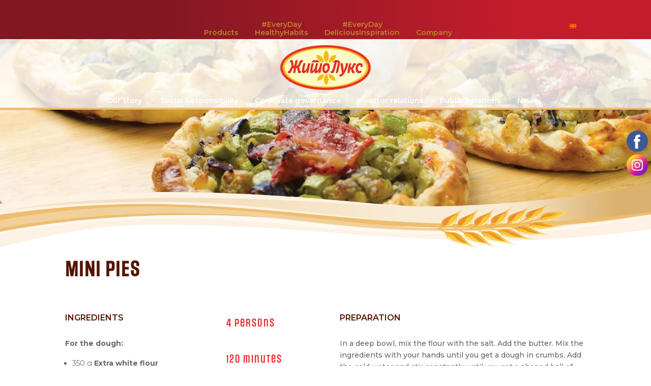

--- FILE ---
content_type: text/html; charset=UTF-8
request_url: https://zitoluks.com.mk/en/recept/mini-pies/
body_size: 25250
content:
<!DOCTYPE html><html lang="en-US"><head><meta charset="UTF-8" /><link rel="preconnect" href="https://fonts.gstatic.com/" crossorigin /><meta http-equiv="X-UA-Compatible" content="IE=edge"><link rel="pingback" href="https://zitoluks.com.mk/xmlrpc.php" /> <script type="text/javascript">document.documentElement.className = 'js';</script> <script id="diviarea-loader">window.DiviPopupData=window.DiviAreaConfig={"zIndex":1000000,"animateSpeed":400,"triggerClassPrefix":"show-popup-","idAttrib":"data-popup","modalIndicatorClass":"is-modal","blockingIndicatorClass":"is-blocking","defaultShowCloseButton":true,"withCloseClass":"with-close","noCloseClass":"no-close","triggerCloseClass":"close","singletonClass":"single","darkModeClass":"dark","noShadowClass":"no-shadow","altCloseClass":"close-alt","popupSelector":".et_pb_section.popup","initializeOnEvent":"et_pb_after_init_modules","popupWrapperClass":"area-outer-wrap","fullHeightClass":"full-height","openPopupClass":"da-overlay-visible","overlayClass":"da-overlay","exitIndicatorClass":"on-exit","hoverTriggerClass":"on-hover","clickTriggerClass":"on-click","onExitDelay":2000,"notMobileClass":"not-mobile","notTabletClass":"not-tablet","notDesktopClass":"not-desktop","baseContext":"body","activePopupClass":"is-open","closeButtonClass":"da-close","withLoaderClass":"with-loader","debug":false,"ajaxUrl":"https:\/\/zitoluks.com.mk\/wp-admin\/admin-ajax.php","sys":[]};var divimode_loader=function(){"use strict";!function(t){t.DiviArea=t.DiviPopup={loaded:!1};var n=t.DiviArea,i=n.Hooks={},o={};function r(t,n,i){var r,e,c;if("string"==typeof t)if(o[t]){if(n)if((r=o[t])&&i)for(c=r.length;c--;)(e=r[c]).callback===n&&e.context===i&&(r[c]=!1);else for(c=r.length;c--;)r[c].callback===n&&(r[c]=!1)}else o[t]=[]}function e(t,n,i,r){if("string"==typeof t){var e={callback:n,priority:i,context:r},c=o[t];c?(c.push(e),c=function(t){var n,i,o,r,e=t.length;for(r=1;r<e;r++)for(n=t[r],i=r;i>0;i--)(o=t[i-1]).priority>n.priority&&(t[i]=o,t[i-1]=n);return t}(c)):c=[e],o[t]=c}}function c(t,n,i){"string"==typeof n&&(n=[n]);var r,e,c=[];for(r=0;r<n.length;r++)Array.prototype.push.apply(c,o[n[r]]);for(e=0;e<c.length;e++){var a=void 0;c[e]&&"function"==typeof c[e].callback&&("filter"===t?void 0!==(a=c[e].callback.apply(c[e].context,i))&&(i[0]=a):c[e].callback.apply(c[e].context,i))}if("filter"===t)return i[0]}i.silent=function(){return i},n.removeFilter=i.removeFilter=function(t,n){r(t,n)},n.removeAction=i.removeAction=function(t,n){r(t,n)},n.applyFilters=i.applyFilters=function(t){for(var n=[],i=arguments.length-1;i-- >0;)n[i]=arguments[i+1];return c("filter",t,n)},n.doAction=i.doAction=function(t){for(var n=[],i=arguments.length-1;i-- >0;)n[i]=arguments[i+1];c("action",t,n)},n.addFilter=i.addFilter=function(n,i,o,r){e(n,i,parseInt(o||10,10),r||t)},n.addAction=i.addAction=function(n,i,o,r){e(n,i,parseInt(o||10,10),r||t)},n.addActionOnce=i.addActionOnce=function(n,i,o,c){e(n,i,parseInt(o||10,10),c||t),e(n,(function(){r(n,i)}),1+parseInt(o||10,10),c||t)}}(window);return{}}();</script><meta name='robots' content='index, follow, max-image-preview:large, max-snippet:-1, max-video-preview:-1' /><link rel="alternate" hreflang="mk" href="https://zitoluks.com.mk/recept/mini-piti/" /><link rel="alternate" hreflang="en" href="https://zitoluks.com.mk/en/recept/mini-pies/" /><title>Mini pies - Жито Лукс</title><link rel="canonical" href="https://zitoluks.com.mk/en/recept/mini-pies/" /><meta property="og:locale" content="en_US" /><meta property="og:type" content="article" /><meta property="og:title" content="Mini pies - Жито Лукс" /><meta property="og:description" content="For the dough: 350 g Extra white flour type 400  1 tsp salt 240 g butter cut into cubes 50-60 ml  cold water. For the filling: 1 zuchini 1 onion 1 pepper 1 eggplant 1 tomato 2 tbsp of olive oil 1 glove of garlic 1 tablespoon of mixed dried vegetables   little thyme salt and [&hellip;]" /><meta property="og:url" content="https://zitoluks.com.mk/en/recept/mini-pies/" /><meta property="og:site_name" content="Жито Лукс" /><meta property="article:modified_time" content="2022-04-03T15:56:08+00:00" /><meta property="og:image" content="https://zitoluks.com.mk/wp-content/uploads/2021/11/mini-pici.jpg" /><meta property="og:image:width" content="1920" /><meta property="og:image:height" content="800" /><meta property="og:image:type" content="image/jpeg" /><meta name="twitter:card" content="summary_large_image" /> <script type="application/ld+json" class="yoast-schema-graph">{"@context":"https://schema.org","@graph":[{"@type":"Organization","@id":"https://zitoluks.com.mk/#organization","name":"Жито Лукс","url":"https://zitoluks.com.mk/","sameAs":[],"logo":{"@type":"ImageObject","inLanguage":"en-US","@id":"https://zitoluks.com.mk/#/schema/logo/image/","url":"https://zitoluks.com.mk/wp-content/uploads/2024/02/company-logo.png","contentUrl":"https://zitoluks.com.mk/wp-content/uploads/2024/02/company-logo.png","width":254,"height":104,"caption":"Жито Лукс"},"image":{"@id":"https://zitoluks.com.mk/#/schema/logo/image/"}},{"@type":"WebSite","@id":"https://zitoluks.com.mk/#website","url":"https://zitoluks.com.mk/","name":"Жито Лукс","description":"","publisher":{"@id":"https://zitoluks.com.mk/#organization"},"potentialAction":[{"@type":"SearchAction","target":{"@type":"EntryPoint","urlTemplate":"https://zitoluks.com.mk/?s={search_term_string}"},"query-input":"required name=search_term_string"}],"inLanguage":"en-US"},{"@type":"ImageObject","inLanguage":"en-US","@id":"https://zitoluks.com.mk/en/recept/mini-pies/#primaryimage","url":"https://zitoluks.com.mk/wp-content/uploads/2021/11/mini-pici.jpg","contentUrl":"https://zitoluks.com.mk/wp-content/uploads/2021/11/mini-pici.jpg","width":1920,"height":800},{"@type":"WebPage","@id":"https://zitoluks.com.mk/en/recept/mini-pies/#webpage","url":"https://zitoluks.com.mk/en/recept/mini-pies/","name":"Mini pies - Жито Лукс","isPartOf":{"@id":"https://zitoluks.com.mk/#website"},"primaryImageOfPage":{"@id":"https://zitoluks.com.mk/en/recept/mini-pies/#primaryimage"},"datePublished":"2021-12-09T20:38:29+00:00","dateModified":"2022-04-03T15:56:08+00:00","breadcrumb":{"@id":"https://zitoluks.com.mk/en/recept/mini-pies/#breadcrumb"},"inLanguage":"en-US","potentialAction":[{"@type":"ReadAction","target":["https://zitoluks.com.mk/en/recept/mini-pies/"]}]},{"@type":"BreadcrumbList","@id":"https://zitoluks.com.mk/en/recept/mini-pies/#breadcrumb","itemListElement":[{"@type":"ListItem","position":1,"name":"Почетна","item":"https://zitoluks.com.mk/en/"},{"@type":"ListItem","position":2,"name":"Рецепти","item":"https://zitoluks.com.mk/recept/"},{"@type":"ListItem","position":3,"name":"Mini pies"}]}]}</script> <link rel='dns-prefetch' href='//www.google.com' /><link rel='dns-prefetch' href='//fonts.googleapis.com' /><link rel='dns-prefetch' href='//s.w.org' /><link rel="alternate" type="application/rss+xml" title="Жито Лукс &raquo; Feed" href="https://zitoluks.com.mk/en/feed/" /><link rel="alternate" type="application/rss+xml" title="Жито Лукс &raquo; Comments Feed" href="https://zitoluks.com.mk/en/comments/feed/" /><link rel="alternate" type="application/rss+xml" title="Жито Лукс &raquo; Mini pies Comments Feed" href="https://zitoluks.com.mk/en/recept/mini-pies/feed/" /><meta content="Zito Luks v.1.0.0" name="generator"/><link rel='stylesheet' id='litespeed-cache-dummy-css'  href='https://zitoluks.com.mk/wp-content/plugins/litespeed-cache/assets/css/litespeed-dummy.css?ver=5.9.12' type='text/css' media='all' /><link data-optimized="1" rel='stylesheet' id='wp-block-library-css'  href='https://zitoluks.com.mk/wp-content/litespeed/css/240594fa2537aed10a96b0bda5d2d2a0.css?ver=96bfd' type='text/css' media='all' /><style id='wp-block-library-theme-inline-css' type='text/css'>.wp-block-audio figcaption{color:#555;font-size:13px;text-align:center}.is-dark-theme .wp-block-audio figcaption{color:hsla(0,0%,100%,.65)}.wp-block-code>code{font-family:Menlo,Consolas,monaco,monospace;color:#1e1e1e;padding:.8em 1em;border:1px solid #ddd;border-radius:4px}.wp-block-embed figcaption{color:#555;font-size:13px;text-align:center}.is-dark-theme .wp-block-embed figcaption{color:hsla(0,0%,100%,.65)}.blocks-gallery-caption{color:#555;font-size:13px;text-align:center}.is-dark-theme .blocks-gallery-caption{color:hsla(0,0%,100%,.65)}.wp-block-image figcaption{color:#555;font-size:13px;text-align:center}.is-dark-theme .wp-block-image figcaption{color:hsla(0,0%,100%,.65)}.wp-block-pullquote{border-top:4px solid;border-bottom:4px solid;margin-bottom:1.75em;color:currentColor}.wp-block-pullquote__citation,.wp-block-pullquote cite,.wp-block-pullquote footer{color:currentColor;text-transform:uppercase;font-size:.8125em;font-style:normal}.wp-block-quote{border-left:.25em solid;margin:0 0 1.75em;padding-left:1em}.wp-block-quote cite,.wp-block-quote footer{color:currentColor;font-size:.8125em;position:relative;font-style:normal}.wp-block-quote.has-text-align-right{border-left:none;border-right:.25em solid;padding-left:0;padding-right:1em}.wp-block-quote.has-text-align-center{border:none;padding-left:0}.wp-block-quote.is-large,.wp-block-quote.is-style-large,.wp-block-quote.is-style-plain{border:none}.wp-block-search .wp-block-search__label{font-weight:700}.wp-block-group:where(.has-background){padding:1.25em 2.375em}.wp-block-separator{border:none;border-bottom:2px solid;margin-left:auto;margin-right:auto;opacity:.4}.wp-block-separator:not(.is-style-wide):not(.is-style-dots){width:100px}.wp-block-separator.has-background:not(.is-style-dots){border-bottom:none;height:1px}.wp-block-separator.has-background:not(.is-style-wide):not(.is-style-dots){height:2px}.wp-block-table thead{border-bottom:3px solid}.wp-block-table tfoot{border-top:3px solid}.wp-block-table td,.wp-block-table th{padding:.5em;border:1px solid;word-break:normal}.wp-block-table figcaption{color:#555;font-size:13px;text-align:center}.is-dark-theme .wp-block-table figcaption{color:hsla(0,0%,100%,.65)}.wp-block-video figcaption{color:#555;font-size:13px;text-align:center}.is-dark-theme .wp-block-video figcaption{color:hsla(0,0%,100%,.65)}.wp-block-template-part.has-background{padding:1.25em 2.375em;margin-top:0;margin-bottom:0}</style><style id='global-styles-inline-css' type='text/css'>body{--wp--preset--color--black: #000000;--wp--preset--color--cyan-bluish-gray: #abb8c3;--wp--preset--color--white: #ffffff;--wp--preset--color--pale-pink: #f78da7;--wp--preset--color--vivid-red: #cf2e2e;--wp--preset--color--luminous-vivid-orange: #ff6900;--wp--preset--color--luminous-vivid-amber: #fcb900;--wp--preset--color--light-green-cyan: #7bdcb5;--wp--preset--color--vivid-green-cyan: #00d084;--wp--preset--color--pale-cyan-blue: #8ed1fc;--wp--preset--color--vivid-cyan-blue: #0693e3;--wp--preset--color--vivid-purple: #9b51e0;--wp--preset--gradient--vivid-cyan-blue-to-vivid-purple: linear-gradient(135deg,rgba(6,147,227,1) 0%,rgb(155,81,224) 100%);--wp--preset--gradient--light-green-cyan-to-vivid-green-cyan: linear-gradient(135deg,rgb(122,220,180) 0%,rgb(0,208,130) 100%);--wp--preset--gradient--luminous-vivid-amber-to-luminous-vivid-orange: linear-gradient(135deg,rgba(252,185,0,1) 0%,rgba(255,105,0,1) 100%);--wp--preset--gradient--luminous-vivid-orange-to-vivid-red: linear-gradient(135deg,rgba(255,105,0,1) 0%,rgb(207,46,46) 100%);--wp--preset--gradient--very-light-gray-to-cyan-bluish-gray: linear-gradient(135deg,rgb(238,238,238) 0%,rgb(169,184,195) 100%);--wp--preset--gradient--cool-to-warm-spectrum: linear-gradient(135deg,rgb(74,234,220) 0%,rgb(151,120,209) 20%,rgb(207,42,186) 40%,rgb(238,44,130) 60%,rgb(251,105,98) 80%,rgb(254,248,76) 100%);--wp--preset--gradient--blush-light-purple: linear-gradient(135deg,rgb(255,206,236) 0%,rgb(152,150,240) 100%);--wp--preset--gradient--blush-bordeaux: linear-gradient(135deg,rgb(254,205,165) 0%,rgb(254,45,45) 50%,rgb(107,0,62) 100%);--wp--preset--gradient--luminous-dusk: linear-gradient(135deg,rgb(255,203,112) 0%,rgb(199,81,192) 50%,rgb(65,88,208) 100%);--wp--preset--gradient--pale-ocean: linear-gradient(135deg,rgb(255,245,203) 0%,rgb(182,227,212) 50%,rgb(51,167,181) 100%);--wp--preset--gradient--electric-grass: linear-gradient(135deg,rgb(202,248,128) 0%,rgb(113,206,126) 100%);--wp--preset--gradient--midnight: linear-gradient(135deg,rgb(2,3,129) 0%,rgb(40,116,252) 100%);--wp--preset--duotone--dark-grayscale: url('#wp-duotone-dark-grayscale');--wp--preset--duotone--grayscale: url('#wp-duotone-grayscale');--wp--preset--duotone--purple-yellow: url('#wp-duotone-purple-yellow');--wp--preset--duotone--blue-red: url('#wp-duotone-blue-red');--wp--preset--duotone--midnight: url('#wp-duotone-midnight');--wp--preset--duotone--magenta-yellow: url('#wp-duotone-magenta-yellow');--wp--preset--duotone--purple-green: url('#wp-duotone-purple-green');--wp--preset--duotone--blue-orange: url('#wp-duotone-blue-orange');--wp--preset--font-size--small: 13px;--wp--preset--font-size--medium: 20px;--wp--preset--font-size--large: 36px;--wp--preset--font-size--x-large: 42px;}body { margin: 0; }.wp-site-blocks > .alignleft { float: left; margin-right: 2em; }.wp-site-blocks > .alignright { float: right; margin-left: 2em; }.wp-site-blocks > .aligncenter { justify-content: center; margin-left: auto; margin-right: auto; }.has-black-color{color: var(--wp--preset--color--black) !important;}.has-cyan-bluish-gray-color{color: var(--wp--preset--color--cyan-bluish-gray) !important;}.has-white-color{color: var(--wp--preset--color--white) !important;}.has-pale-pink-color{color: var(--wp--preset--color--pale-pink) !important;}.has-vivid-red-color{color: var(--wp--preset--color--vivid-red) !important;}.has-luminous-vivid-orange-color{color: var(--wp--preset--color--luminous-vivid-orange) !important;}.has-luminous-vivid-amber-color{color: var(--wp--preset--color--luminous-vivid-amber) !important;}.has-light-green-cyan-color{color: var(--wp--preset--color--light-green-cyan) !important;}.has-vivid-green-cyan-color{color: var(--wp--preset--color--vivid-green-cyan) !important;}.has-pale-cyan-blue-color{color: var(--wp--preset--color--pale-cyan-blue) !important;}.has-vivid-cyan-blue-color{color: var(--wp--preset--color--vivid-cyan-blue) !important;}.has-vivid-purple-color{color: var(--wp--preset--color--vivid-purple) !important;}.has-black-background-color{background-color: var(--wp--preset--color--black) !important;}.has-cyan-bluish-gray-background-color{background-color: var(--wp--preset--color--cyan-bluish-gray) !important;}.has-white-background-color{background-color: var(--wp--preset--color--white) !important;}.has-pale-pink-background-color{background-color: var(--wp--preset--color--pale-pink) !important;}.has-vivid-red-background-color{background-color: var(--wp--preset--color--vivid-red) !important;}.has-luminous-vivid-orange-background-color{background-color: var(--wp--preset--color--luminous-vivid-orange) !important;}.has-luminous-vivid-amber-background-color{background-color: var(--wp--preset--color--luminous-vivid-amber) !important;}.has-light-green-cyan-background-color{background-color: var(--wp--preset--color--light-green-cyan) !important;}.has-vivid-green-cyan-background-color{background-color: var(--wp--preset--color--vivid-green-cyan) !important;}.has-pale-cyan-blue-background-color{background-color: var(--wp--preset--color--pale-cyan-blue) !important;}.has-vivid-cyan-blue-background-color{background-color: var(--wp--preset--color--vivid-cyan-blue) !important;}.has-vivid-purple-background-color{background-color: var(--wp--preset--color--vivid-purple) !important;}.has-black-border-color{border-color: var(--wp--preset--color--black) !important;}.has-cyan-bluish-gray-border-color{border-color: var(--wp--preset--color--cyan-bluish-gray) !important;}.has-white-border-color{border-color: var(--wp--preset--color--white) !important;}.has-pale-pink-border-color{border-color: var(--wp--preset--color--pale-pink) !important;}.has-vivid-red-border-color{border-color: var(--wp--preset--color--vivid-red) !important;}.has-luminous-vivid-orange-border-color{border-color: var(--wp--preset--color--luminous-vivid-orange) !important;}.has-luminous-vivid-amber-border-color{border-color: var(--wp--preset--color--luminous-vivid-amber) !important;}.has-light-green-cyan-border-color{border-color: var(--wp--preset--color--light-green-cyan) !important;}.has-vivid-green-cyan-border-color{border-color: var(--wp--preset--color--vivid-green-cyan) !important;}.has-pale-cyan-blue-border-color{border-color: var(--wp--preset--color--pale-cyan-blue) !important;}.has-vivid-cyan-blue-border-color{border-color: var(--wp--preset--color--vivid-cyan-blue) !important;}.has-vivid-purple-border-color{border-color: var(--wp--preset--color--vivid-purple) !important;}.has-vivid-cyan-blue-to-vivid-purple-gradient-background{background: var(--wp--preset--gradient--vivid-cyan-blue-to-vivid-purple) !important;}.has-light-green-cyan-to-vivid-green-cyan-gradient-background{background: var(--wp--preset--gradient--light-green-cyan-to-vivid-green-cyan) !important;}.has-luminous-vivid-amber-to-luminous-vivid-orange-gradient-background{background: var(--wp--preset--gradient--luminous-vivid-amber-to-luminous-vivid-orange) !important;}.has-luminous-vivid-orange-to-vivid-red-gradient-background{background: var(--wp--preset--gradient--luminous-vivid-orange-to-vivid-red) !important;}.has-very-light-gray-to-cyan-bluish-gray-gradient-background{background: var(--wp--preset--gradient--very-light-gray-to-cyan-bluish-gray) !important;}.has-cool-to-warm-spectrum-gradient-background{background: var(--wp--preset--gradient--cool-to-warm-spectrum) !important;}.has-blush-light-purple-gradient-background{background: var(--wp--preset--gradient--blush-light-purple) !important;}.has-blush-bordeaux-gradient-background{background: var(--wp--preset--gradient--blush-bordeaux) !important;}.has-luminous-dusk-gradient-background{background: var(--wp--preset--gradient--luminous-dusk) !important;}.has-pale-ocean-gradient-background{background: var(--wp--preset--gradient--pale-ocean) !important;}.has-electric-grass-gradient-background{background: var(--wp--preset--gradient--electric-grass) !important;}.has-midnight-gradient-background{background: var(--wp--preset--gradient--midnight) !important;}.has-small-font-size{font-size: var(--wp--preset--font-size--small) !important;}.has-medium-font-size{font-size: var(--wp--preset--font-size--medium) !important;}.has-large-font-size{font-size: var(--wp--preset--font-size--large) !important;}.has-x-large-font-size{font-size: var(--wp--preset--font-size--x-large) !important;}</style><link data-optimized="1" rel='stylesheet' id='contact-form-7-css'  href='https://zitoluks.com.mk/wp-content/litespeed/css/87bda044ea8acacc51b38d19bc005aa5.css?ver=90f24' type='text/css' media='all' /><link data-optimized="1" rel='stylesheet' id='wpml-legacy-horizontal-list-0-css'  href='https://zitoluks.com.mk/wp-content/litespeed/css/2031496cd76775ea63e3f2928ac53e4a.css?ver=473b9' type='text/css' media='all' /><link data-optimized="1" rel='stylesheet' id='wpml-menu-item-0-css'  href='https://zitoluks.com.mk/wp-content/litespeed/css/ff14fae68d4bf9134c19bf548897e9b8.css?ver=1be91' type='text/css' media='all' /><link data-optimized="1" rel='stylesheet' id='css-divi-area-css'  href='https://zitoluks.com.mk/wp-content/litespeed/css/a44407320c47ba3b07226020e027f036.css?ver=8e26c' type='text/css' media='all' /><style id='css-divi-area-inline-css' type='text/css'>.et_pb_section.popup{display:none}</style><link data-optimized="1" rel='stylesheet' id='css-divi-area-popuphidden-css'  href='https://zitoluks.com.mk/wp-content/litespeed/css/c25726c9370d26550a711ee7bfe83db2.css?ver=bb204' type='text/css' media='all' /><link data-optimized="1" rel='stylesheet' id='divi-style-parent-css'  href='https://zitoluks.com.mk/wp-content/litespeed/css/326f2c32790af9ddd44c749f030d846f.css?ver=d207c' type='text/css' media='all' /><link data-optimized="1" rel='stylesheet' id='divi-style-css'  href='https://zitoluks.com.mk/wp-content/litespeed/css/4eff50ae3e935b6e844b4fd18d96a6eb.css?ver=df240' type='text/css' media='all' /> <script type='text/javascript' src='https://zitoluks.com.mk/wp-includes/js/jquery/jquery.min.js?ver=3.6.0' id='jquery-core-js'></script> <script data-optimized="1" type='text/javascript' src='https://zitoluks.com.mk/wp-content/litespeed/js/e54535f815cac7b62d56796734988c86.js?ver=01386' id='jquery-migrate-js'></script> <script data-optimized="1" type='text/javascript' src='https://zitoluks.com.mk/wp-content/litespeed/js/2956684497594cbbb069da38985f8567.js?ver=db518' id='company-checker-js'></script> <script data-optimized="1" type='text/javascript' src='https://zitoluks.com.mk/wp-content/litespeed/js/2ef0f1fcf764ff012b88977f179778f5.js?ver=4287f' id='dap-ie-js'></script> <link rel="https://api.w.org/" href="https://zitoluks.com.mk/en/wp-json/" /><link rel="EditURI" type="application/rsd+xml" title="RSD" href="https://zitoluks.com.mk/xmlrpc.php?rsd" /><link rel="wlwmanifest" type="application/wlwmanifest+xml" href="https://zitoluks.com.mk/wp-includes/wlwmanifest.xml" /><meta name="generator" content="WordPress 5.9.12" /><link rel='shortlink' href='https://zitoluks.com.mk/en/?p=239983' /><link rel="alternate" type="application/json+oembed" href="https://zitoluks.com.mk/en/wp-json/oembed/1.0/embed?url=https%3A%2F%2Fzitoluks.com.mk%2Fen%2Frecept%2Fmini-pies%2F" /><link rel="alternate" type="text/xml+oembed" href="https://zitoluks.com.mk/en/wp-json/oembed/1.0/embed?url=https%3A%2F%2Fzitoluks.com.mk%2Fen%2Frecept%2Fmini-pies%2F&#038;format=xml" /><meta name="generator" content="WPML ver:4.4.12 stt:1,33;" /><meta name="viewport" content="width=device-width, initial-scale=1.0, maximum-scale=1.0, user-scalable=0" /><script>(()=>{var o=[],i={};["on","off","toggle","show"].forEach((l=>{i[l]=function(){o.push([l,arguments])}})),window.Boxzilla=i,window.boxzilla_queue=o})();</script><script>jQuery(document).ready(function() {
		if(jQuery('body').hasClass("zl_company_page") || jQuery('body .et_pb_section_0_tb_body').hasClass("sponzorstva-i-donacii")) {
			jQuery("#company-blurb").css("top", "0");
			jQuery("#main-header").css("border-bottom-color", "#f64051");
			jQuery("#et-secondary-menu").show();
			jQuery("#et-top-navigation").hide();
		} else {
			jQuery("#et-secondary-menu").hide();

			jQuery(".korporativno_meni_otvori").hover(function () {
				jQuery("#company-blurb").css("top", "0");
				jQuery("#main-header").css("border-bottom-color", "#f64051");
				jQuery("#et-secondary-menu").show();
				jQuery("#et-top-navigation").hide();
			});
			
			jQuery("#main-header").mouseleave(function () {
				setTimeout(function(){ 
					jQuery("#company-blurb").css("top", "-135px");
					jQuery("#main-header").css("border-bottom-color", "#eebd6e");
					jQuery("#et-secondary-menu").hide();
					jQuery("#et-top-navigation").show();
				}, 750);
			});
		
		}		
		
		jQuery(".unclickable > a").click(function () {
			return false;
		});
		
	});</script>  <script>!function(f,b,e,v,n,t,s)
{if(f.fbq)return;n=f.fbq=function(){n.callMethod?
n.callMethod.apply(n,arguments):n.queue.push(arguments)};
if(!f._fbq)f._fbq=n;n.push=n;n.loaded=!0;n.version='2.0';
n.queue=[];t=b.createElement(e);t.async=!0;
t.src=v;s=b.getElementsByTagName(e)[0];
s.parentNode.insertBefore(t,s)}(window, document,'script',
'https://connect.facebook.net/en_US/fbevents.js');
fbq('init', '321605096156020');
fbq('track', 'PageView');</script> <noscript><img height="1" width="1" style="display:none" src="https://www.facebook.com/tr?id=321605096156020&amp;ev=PageView&amp;noscript=1"></noscript> <script async src="https://www.googletagmanager.com/gtag/js?id=G-VPCS7W3HL7"></script> <script>window.dataLayer = window.dataLayer || [];
  function gtag(){dataLayer.push(arguments);}
  gtag('js', new Date());

  gtag('config', 'G-VPCS7W3HL7');</script> <link rel="icon" href="https://zitoluks.com.mk/wp-content/uploads/2024/02/favicon-1.png" sizes="32x32" /><link rel="icon" href="https://zitoluks.com.mk/wp-content/uploads/2024/02/favicon-1.png" sizes="192x192" /><link rel="apple-touch-icon" href="https://zitoluks.com.mk/wp-content/uploads/2024/02/favicon-1.png" /><meta name="msapplication-TileImage" content="https://zitoluks.com.mk/wp-content/uploads/2024/02/favicon-1.png" /><style id="et-divi-customizer-global-cached-inline-styles">body,.et_pb_column_1_2 .et_quote_content blockquote cite,.et_pb_column_1_2 .et_link_content a.et_link_main_url,.et_pb_column_1_3 .et_quote_content blockquote cite,.et_pb_column_3_8 .et_quote_content blockquote cite,.et_pb_column_1_4 .et_quote_content blockquote cite,.et_pb_blog_grid .et_quote_content blockquote cite,.et_pb_column_1_3 .et_link_content a.et_link_main_url,.et_pb_column_3_8 .et_link_content a.et_link_main_url,.et_pb_column_1_4 .et_link_content a.et_link_main_url,.et_pb_blog_grid .et_link_content a.et_link_main_url,body .et_pb_bg_layout_light .et_pb_post p,body .et_pb_bg_layout_dark .et_pb_post p{font-size:14px}.et_pb_slide_content,.et_pb_best_value{font-size:15px}.et_secondary_nav_enabled #page-container #top-header{background-color:rgba(46,163,242,0)!important}#et-secondary-nav li ul{background-color:rgba(46,163,242,0)}#et-secondary-nav li ul{background-color:#c08128}#top-header,#top-header a{color:#c08128}body .et_pb_button{font-size:18px;background-color:#ffffff;border-width:0px!important;border-radius:8px;font-weight:normal;font-style:normal;text-transform:uppercase;text-decoration:none;}body.et_pb_button_helper_class .et_pb_button,body.et_pb_button_helper_class .et_pb_module.et_pb_button{color:#eebd6e}body .et_pb_button:after{font-size:28.8px}body .et_pb_bg_layout_light.et_pb_button:hover,body .et_pb_bg_layout_light .et_pb_button:hover,body .et_pb_button:hover{color:#ffffff!important;background-color:#eebd6e}@media only screen and (min-width:981px){.et_header_style_left #et-top-navigation,.et_header_style_split #et-top-navigation{padding:40px 0 0 0}.et_header_style_left #et-top-navigation nav>ul>li>a,.et_header_style_split #et-top-navigation nav>ul>li>a{padding-bottom:40px}.et_header_style_split .centered-inline-logo-wrap{width:80px;margin:-80px 0}.et_header_style_split .centered-inline-logo-wrap #logo{max-height:80px}.et_pb_svg_logo.et_header_style_split .centered-inline-logo-wrap #logo{height:80px}.et_header_style_centered #top-menu>li>a{padding-bottom:14px}.et_header_style_slide #et-top-navigation,.et_header_style_fullscreen #et-top-navigation{padding:31px 0 31px 0!important}.et_header_style_centered #main-header .logo_container{height:80px}.et_header_style_left .et-fixed-header #et-top-navigation,.et_header_style_split .et-fixed-header #et-top-navigation{padding:40px 0 0 0}.et_header_style_left .et-fixed-header #et-top-navigation nav>ul>li>a,.et_header_style_split .et-fixed-header #et-top-navigation nav>ul>li>a{padding-bottom:40px}.et_header_style_centered header#main-header.et-fixed-header .logo_container{height:80px}.et_header_style_split #main-header.et-fixed-header .centered-inline-logo-wrap{width:80px;margin:-80px 0}.et_header_style_split .et-fixed-header .centered-inline-logo-wrap #logo{max-height:80px}.et_pb_svg_logo.et_header_style_split .et-fixed-header .centered-inline-logo-wrap #logo{height:80px}.et_header_style_slide .et-fixed-header #et-top-navigation,.et_header_style_fullscreen .et-fixed-header #et-top-navigation{padding:31px 0 31px 0!important}.et_fixed_nav #page-container .et-fixed-header#top-header{background-color:rgba(46,163,242,0)!important}.et_fixed_nav #page-container .et-fixed-header#top-header #et-secondary-nav li ul{background-color:rgba(46,163,242,0)}.et-fixed-header #top-menu li a{font-size:15px}.et-fixed-header#top-header a{color:#c08128}}@media only screen and (min-width:1350px){.et_pb_row{padding:27px 0}.et_pb_section{padding:54px 0}.single.et_pb_pagebuilder_layout.et_full_width_page .et_post_meta_wrapper{padding-top:81px}.et_pb_fullwidth_section{padding:0}}	h1,h2,h3,h4,h5,h6{font-family:'Montserrat',Helvetica,Arial,Lucida,sans-serif}body,input,textarea,select{font-family:'Montserrat',Helvetica,Arial,Lucida,sans-serif}@import url('https://fonts.googleapis.com/css2?family=Montserrat:ital,wght@0,100..900;1,100..900&display=swap');.page-template-api-page-php{font-family:'Montserrat'!important}.grecaptcha-badge{display:none!important}.overlay-test .et_pb_blog_grid .et_pb_salvattore_content .entry-title{opacity:1!important;transition:opacity 0.5s;z-index:9}.overlay-test .et_pb_blog_grid .et_pb_salvattore_content .column>.et_pb_post .et_pb_image_container a::before{content:"";position:absolute;top:0;left:0;width:100%;height:100%;background-color:#fff;opacity:0.6!important;z-index:1}.et_menu_container{max-width:1156px}#media_rooster .et_pb_blog_grid .et_pb_salvattore_content .column>.et_pb_post{max-height:320px!important;overflow:hidden}.boxzilla-container{z-index:9999999!important}@media (max-width:1650px){#popup-sobranie{max-width:600px!important;width:100%}}#glaven-proizvod .et_pb_bottom_inside_divider{display:none}#recepti .et_pb_portfolio_items_wrapper::before{background-image:url('https://zitoluks.com.mk/wp-content/uploads/2024/03/DIVIDER_3.png.webp')!important;background-position:left}body:not(.zl_company_page) .et_pb_section_0_tb_footer:before{background-image:url('https://zitoluks.com.mk/wp-content/uploads/2024/03/DIVIDER_2.png.webp')!important;background-size:cover!important;background-repeat:no-repeat;padding:0!important;max-height:270px!important;top:-135px!important;background-position:right!important}#video-spot .et_pb_bottom_inside_divider{display:none}#slajder>.et_pb_row{padding-top:0}#slajder{padding-top:0}.zl_company_page #global_footer:before{background-image:url('https://zitoluks.com.mk/wp-content/uploads/2024/03/DIVIDER_1-crveno.png.webp')!important;height:270px!important;top:-145px!important;z-index:9999;background-size:contain!important}@font-face{font-family:"Social Gothic Medium";src:url("https://zitoluks.com.mk/wp-content/themes/zito-luks/fonts/social-gothic-medium.otf")}#media-main .et_pb_fullwidth_code{position:absolute;bottom:5%;left:6%;opacity:0;transition:all 0.3s;z-index:999}#media-main:hover .et_pb_fullwidth_code{opacity:1}#media-main::after{content:"";position:absolute;top:0;left:0;width:100%;height:100%;background-color:#fff;opacity:0;transition:all 0.3s}#media-main:hover::after{opacity:0.6;z-index:99}#media-main .media-post h2{color:#541400;text-transform:uppercase;font-weight:500;pointer-events:none}#media-main .media-post p a{color:#541400!important;text-transform:uppercase;font-weight:600;pointer-events:none}#media-play{user-drag:none;-webkit-user-drag:none;user-select:none;-moz-user-select:none;-webkit-user-select:none;-ms-user-select:none}@media (max-width:900px){.media-post{display:none}}#media-play::before{font-family:'etModules';content:"\e04e";font-size:5rem;position:absolute;left:50%;top:50%;transform:translate(-50%,-50%);z-index:9999;color:#5d0a12;transition:all .5s}#media-play::after{content:"";position:absolute;left:calc(50% - 25px);top:calc(50% - 25px);background-color:#fff;border-radius:400%;width:50px;height:50px;display:block;z-index:999;transition:all .5s}#media-play:hover::before{color:#fff;transition:all .5s}#media-play:hover::after{background:#5d0a12;transition:all .5s}h1,h2,h3,h4,h5,h6{font-family:"Social Gothic Medium";letter-spacing:2px;line-height:1.25}.proizvod-slika img{width:auto;object-fit:contain}body.page-id-799 .post-meta,body.page-id-236608 .post-meta{display:none!important}@media (min-width:992px){#et-top-navigation #top-menu>li:not(.centered-inline-logo-wrap):hover::before{content:"";position:absolute;top:-23px;left:0;background-image:url('	https://zitoluks.com.mk/wp-content/uploads/2024/02/crown-hover.png');display:block;width:100%;height:22px;background-size:contain;background-repeat:no-repeat;background-position:center}#et-top-navigation #top-menu>li:not(.centered-inline-logo-wrap).current-menu-parent::before{content:"";position:absolute;top:-23px;left:0;background-image:url('	https://zitoluks.com.mk/wp-content/uploads/2024/02/crown-hover.png');display:block;width:100%;height:22px;background-size:contain;background-repeat:no-repeat;background-position:center}}@media screen and (min-width:1921px){.et_pb_bottom_inside_divider{display:none!important}}.no-click,.no-click *{-webkit-user-select:none;-ms-user-select:none;user-select:none}.et_pb_bottom_inside_divider,.et_pb_top_inside_divider{background-repeat:no-repeat!important}.single-post article.et_pb_post>div:nth-child(1)>img{display:none}html[lang="en-US"] body.page-id-236374 #recepti .et_pb_portfolio_filters::before{background-image:url("https://zitoluks.com.mk/wp-content/uploads/2024/03/TODAY-IS-THE-DAY-FOR-DELICIOUS-INSPIRATION.png")}#header-widget-area{display:block;position:absolute;right:0;top:0;z-index:999999!important;width:50px;height:50px}.zl-cat-tradicionalni-lebovi #recepti,.zl-cat-super-lebovi #recepti,.zl-cat-lebovi-povekje-zhitarki #recepti,.zl-cat-just-2-good #recepti,.category-just2good #recepti{display:none}.category-just2good .et_pb_column_1{background:none!important}.et_pb_portfolio_item.project_category_video-recepti::before{font-family:'etModules';content:"\e04e";font-size:30px;position:absolute;right:0%;bottom:5%;transform:translate(-50%,-50%);z-index:9999;color:#5d0a12;transition:all .5s;line-height:18px;border-radius:100%}.zdravi-naviki-hero-image{display:block;max-height:200px!important;margin:0 auto;position:absolute;top:180px;left:50%;transform:translateX(-50%)}.single_product_info .calories>img{display:none}.et_pb_scroll_top{right:.5%!important;border-radius:100%!important}#social-share{right:.5%!important}#recepti .next,#recepti .prev{display:none!important}@media (max-width:768px){html[lang="en-US"] .logo_container a{display:block;height:100%!important;background-position:center;background-image:url('https://zitoluks.com.mk/wp-content/uploads/2024/02/company-logo.png.webp')!important;background-size:contain;background-repeat:no-repeat}html[lang="en-US"] .logo_container img{opacity:0;}#header-widget-area{display:none!important}#mobile-menu-zl.mobile-menu-company .mobile-menu_section{background:rgb(128,23,33)!important;background:-moz-linear-gradient(90deg,rgba(128,23,33,1) 23%,rgba(195,28,44,1) 79%,rgba(195,28,44,1) 100%)!important;background:-webkit-linear-gradient(90deg,rgba(128,23,33,1) 23%,rgba(195,28,44,1) 79%,rgba(195,28,44,1) 100%)!important;background:linear-gradient(90deg,rgba(128,23,33,1) 23%,rgba(195,28,44,1) 79%,rgba(195,28,44,1) 100%)!important;filter:progid:DXImageTransform.Microsoft.gradient}#mobile-menu-zl.mobile-menu-company .mobile-menu_section a,#mobile-menu-zl.mobile-menu-company .mobile-menu_section li ul.sub-menu li>a{color:#fff}#video_popup{width:90vw!important}#video_popup iframe{height:45vw!important}.single_product_info{flex-direction:column;margin-bottom:2rem!important}#popup_extend>div>div{background-size:150%!important}#popup_extend>div>div>div{height:300px!important}.top-parent-71 .et_pb_text_0,.top-parent-236663 .et_pb_text_0{margin-bottom:10px!important}.zl_company_page #global_footer:before{background-size:cover!important}.footer_row_divided>.et_pb_column::before{display:none!important}body.zl_company_page header#main-header{background:rgb(128,23,33)!important;background:-moz-linear-gradient(90deg,rgba(128,23,33,1) 23%,rgba(195,28,44,1) 79%,rgba(195,28,44,1) 100%)!important;background:-webkit-linear-gradient(90deg,rgba(128,23,33,1) 23%,rgba(195,28,44,1) 79%,rgba(195,28,44,1) 100%)!important;background:linear-gradient(90deg,rgba(128,23,33,1) 23%,rgba(195,28,44,1) 79%,rgba(195,28,44,1) 100%)!important;filter:progid:DXImageTransform.Microsoft.gradient}body.zl_company_page .logo_container{display:none!important}body.zl_company_page #et-secondary-menu{display:block!important}body.zl_company_page #et-secondary-menu .centered-inline-logo-zl{max-width:50%}body.zl_company_page .hamburger{filter:invert(100%)}#et-top-navigation{display:block!important}.hamburger{display:block;float:right;max-width:22px;margin-right:10%}#menu-mobile-menu-english .current_page_item a,#menu-mobile-menu .current_page_item a{font-weight:700}.mobile-menu_expand{display:block;position:absolute;bottom:50%;width:100%;overflow:hidden}.mobile-menu_expand span{float:left;margin-left:10%;display:none}.mobile-menu_section{position:absolute;left:0;top:100%;width:100%;background:#fff;padding:.5rem;opacity:0;pointer-events:none;transition:opacity .2s}.mobile-menu_section.show{opacity:1;pointer-events:all;transition:opacity .3s}.mobile-menu_section.hide{opacity:0}#menu-mobile-menu-english>li>a,#menu-mobile-menu>li>a{border-bottom:1px solid rgba(0,0,0,0.03);color:#666;padding:5px 2%;display:block}#menu-mobile-menu-english>li ul.sub-menu li>a,#menu-mobile-menu>li ul.sub-menu li>a{border-bottom:1px solid rgba(0,0,0,0.03);color:#666;padding:5px 5%;display:block}.mobile-menu_section ul li{padding:0px;text-align:left}.mobile-menu_section ul li a{padding-top:5px!important;padding-bottom:5px!important}div.container.et_menu_container{width:100%!important}.top-parent-71.mobile-change-bcg #page-container,.top-parent-236663.mobile-change-bcg #page-container{padding-top:0px!important}.top-parent-71.mobile-change-bcg #page-container div.et_pb_section_0,.top-parent-236663.mobile-change-bcg #page-container div.et_pb_section_0{padding-top:50px!important;background-image:url("https://zitoluks.com.mk/wp-content/uploads/2020/12/BCG_MOBILE_PRODUCT.jpg.webp")!important;background-size:cover!important;background-position:center center!important}.top-parent-71.mobile-change-bcg .et_pb_section_0 .et_pb_text_0,.top-parent-236663.mobile-change-bcg .et_pb_section_0 .et_pb_text_0{padding-top:0px!important}#recepti .et_pb_portfolio_items{flex-direction:column}.top-parent-71.mobile-change-bcg #recepti .et_pb_portfolio_items div.et_pb_portfolio_item:nth-last-child(-n+5),.top-parent-236663.mobile-change-bcg #recepti .et_pb_portfolio_items div.et_pb_portfolio_item:nth-last-child(-n+5){display:none!important}#recepti .et_pb_portfolio_items div.et_pb_portfolio_item{height:auto!important;min-height:100%!important;margin:0 auto}#recepti .et_pb_portfolio_items div.et_pb_portfolio_item>a>img{min-height:250px!important;max-height:250px!important}#recepti .et_pb_portfolio_items div.et_pb_portfolio_item>a{display:block;line-height:0!important}#recepti .et_pb_portfolio_item:hover .additional_info_container{display:none!important}#menu-mobile-menu-english>li>a,#menu-mobile-menu>li>a{font-weight:700}#menu-mobile-menu-english .current_page_item a,#menu-mobile-menu .current_page_item a{position:relative}#menu-mobile-menu-english .current_page_item a::before,#menu-mobile-menu .current_page_item a::before{content:" ";position:absolute;left:0;top:0;display:block;height:100%;width:3px;background-color:#eebd6e}body.zl_company_page #menu-mobile-menu-english .current_page_item a::before,body.zl_company_page #menu-mobile-menu .current_page_item a::before{background-color:#fff}}.category-just-2-good .et_pb_section_0 .et_pb_column_1{background-image:none}.product-carousel .product-image{height:100%!important;object-fit:contain!important;object-position:bottom center;max-height:380px!important;display:block}.product-carousel .product-top{height:100%}.product-carousel .product>a{height:100%}#recepti .et_pb_portfolio_items .et_pb_portfolio_item{min-height:55vh!important}.et_pb_portfolio_items .et_pb_portfolio_item img{object-fit:cover}.et_pb_portfolio_items .et_pb_portfolio_item>h2{margin:0!important;padding:0!important}.et_pb_portfolio_item>a>img{height:100%!important}.et_pb_portfolio_item .additional_info_container{position:absolute;display:none;bottom:6rem;left:2rem;z-index:999999}@media screen and (max-width:1400px){.et_pb_portfolio_item .additional_info_container{bottom:2rem}}.et_pb_portfolio_items .et_pb_portfolio_item:hover .additional_info_container{display:block}#recept_additional_info span{display:block;width:100%;padding-left:46px;color:#ed1c24;font-weight:600;font-size:1rem;position:relative}#recept_additional_info span::before{content:"";display:block;position:absolute;left:0;top:-50%;transform:translateY(20%);width:42px;height:42px}.recept_lica{padding-left:2rem;margin-bottom:2rem}.recept_lica::before{background-image:url(https://zitoluks.com.mk/wp-content/uploads/2020/08/lica_recept.png.webp);background-size:contain;background-repeat:no-repeat;background-position:top center}.recept_vreme::before{background-image:url(https://zitoluks.com.mk/wp-content/uploads/2020/08/vreme_recept.png.webp);background-size:26px;background-repeat:no-repeat;background-position:top center}.et_pb_button{font-weight:600!important}.et_portfolio_image,.et_portfolio_image img{height:100%!important}.zl_company_page h1{font-weight:600;color:#541000;font-size:1.6rem!important}.zl_company_page h3{font-weight:600;color:#541000;font-size:1.6rem}.zl_company_page h4{font-weight:500;color:#541000;font-size:1.2rem}.zl_company_page #go-back{background-color:#f64051;color:#fff}.zl_company_page #go-back:hover{background-color:#f64051!important;color:#fff}@media (min-width:768px){header#main-header #et-secondary-menu li.corp_menu_3 ul.sub-menu::before{background-image:url('https://zitoluks.com.mk/wp-content/uploads/2020/11/sub-menu-3-co.png.webp')!important;height:130px!important}header#main-header #et-secondary-menu li.corp_menu_3 ul.sub-menu li:first-child{padding:5px!important}header#main-header #et-secondary-menu .corp_menu_4 ul.sub-menu::before{background-image:url("https://zitoluks.com.mk/wp-content/uploads/2020/11/sub-menu-3-co.png.webp")!important;max-width:300px!important;height:120px!important}header#main-header #et-secondary-menu .corp_menu_1 ul.sub-menu::before{background-image:url("https://zitoluks.com.mk/wp-content/uploads/2021/01/company-menu.png.webp")!important;right:5%}html[lang="en-US"] header#main-header #et-secondary-menu .corp_menu_1 ul.sub-menu::before{width:110%!important;right:0}header#main-header #et-secondary-menu .corp_menu_4 ul.sub-menu{padding-top:10px}header#main-header #et-secondary-menu .corp_menu_4 ul.sub-menu li:last-child{padding-top:5px!important}.page.category-tost-lebovi .et_pb_section_0 .et_pb_column_1 .et_pb_module,.page.category-tradicionalni-lebovi .et_pb_section_0 .et_pb_column_1 .et_pb_module,.page.category-lebovi-povekje-zhitarki .et_pb_section_0 .et_pb_column_1 .et_pb_module,.page.category-super-lebovi .et_pb_section_0 .et_pb_column_1 .et_pb_module,.page.category-dvopek .et_pb_section_0 .et_pb_column_1 .et_pb_module,.page.category-beli-pechiva .et_pb_section_0 .et_pb_column_1 .et_pb_module,.page.category-krekeri .et_pb_section_0 .et_pb_column_1 .et_pb_module{padding-top:0px!important}.page.category-tost-lebovi .et_pb_section_0 .et_pb_column_0 .et_pb_module,.page.category-tradicionalni-lebovi .et_pb_section_0 .et_pb_column_0 .et_pb_module,.page.category-lebovi-povekje-zhitarki .et_pb_section_0 .et_pb_column_0 .et_pb_module,.page.category-super-lebovi .et_pb_section_0 .et_pb_column_0 .et_pb_module,.page.category-dvopek .et_pb_section_0 .et_pb_column_0 .et_pb_module,.page.category-beli-pechiva .et_pb_section_0 .et_pb_column_0 .et_pb_module,.page.category-krekeri .et_pb_section_0 .et_pb_column_0 .et_pb_module{padding-top:0px}.page.category-tost-lebovi .et_pb_section_0 .et_pb_column_0,.page.category-tradicionalni-lebovi .et_pb_section_0 .et_pb_column_0,.page.category-lebovi-povekje-zhitarki .et_pb_section_0 .et_pb_column_0,.page.category-super-lebovi .et_pb_section_0 .et_pb_column_0,.page.category-dvopek .et_pb_section_0 .et_pb_column_0,.page.category-beli-pechiva .et_pb_section_0 .et_pb_column_0,.page.category-krekeri .et_pb_section_0 .et_pb_column_0{align-self:flex-end}.page.category-tradicionalni-lebovi .et_pb_section_0 .et_pb_row,.page.category-tost-lebovi .et_pb_section_0 .et_pb_row,.page.category-lebovi-povekje-zhitarki .et_pb_section_0 .et_pb_row,.page.category-super-lebovi .et_pb_section_0 .et_pb_row,.page.category-dvopek .et_pb_section_0 .et_pb_row,.page.category-beli-pechiva .et_pb_section_0 .et_pb_row,.page.category-krekeri .et_pb_section_0 .et_pb_row{display:flex;align-items:center;justify-content:center}.nazad_kopce:hover::after{background-image:none!important}.nazad_kopce:hover{border-radius:100%!important}.nazad_kopce_span{display:block;width:20px;height:20px}.nazad_kopce:hover::before{cursor:pointer;font-family:'etModules';font-size:1.3rem!important;position:absolute;left:50%!important;top:50%!important;transform:translate(-50%,-50%)!important;z-index:0;color:#5d0a12!important;transition:all .5s;content:"\e009"!important}.nazad_kopce::before{font-family:'etModules';font-size:1.3rem;position:absolute;left:50%;top:50%;transform:translate(-50%,-50%);z-index:9999;color:#fff;transition:all .5s;content:"\e009"}#social-share{display:block;position:fixed;z-index:89;top:35%;right:1%}#social-share .social-buttons li a{position:relative;display:block;width:42px;height:42px;margin-top:5px;background-size:contain}#social-share .social-buttons li a:hover{cursor:pointer}.button__share--facebook a{background-image:url('https://zitoluks.com.mk/wp-content/uploads/2020/08/facebook.png')}.button__share--pinterest a{background-image:url('https://zitoluks.com.mk/wp-content/uploads/2022/12/instagram.png.webp')}.nazad_kopce{display:none!important}.zl_company_page .nazad_kopce{display:block!important}.nazad_kopce{background:rgba(255,255,255,0.5);color:transparent!important;border-radius:150px;position:absolute!important;right:-5%;bottom:5%;padding:0px!important}.nazad_kopce a{padding:6px!important}.nazad_kopce span{color:#fff}#top-menu li.current-menu-ancestor>a{color:#fff!important}#top-menu li.current-menu-item>a{color:#fff!important}#top-menu a{color:#c28329;font-weight:600!important}#main-header{border-bottom:solid 4px #eebd6e;background-color:rgba(255,255,255,0.8)}#main-header::after{content:'';position:absolute;top:-50px;bottom:-30px;left:-50px;right:-50px}#et-top-navigation{padding-top:0px!important}ul#top-menu li.menu-item>a{padding-bottom:0.75em!important}#top-menu li a{font-size:14px!important}li.centered-inline-logo-wrap{height:130px!important;margin:0 auto!important;padding-top:0px;padding-bottom:0px;width:340px!important}li.centered-inline-logo-wrap a{display:block;height:100%;width:100%;background-image:url('https://zitoluks.com.mk/wp-content/uploads/2024/02/company-logo.png.webp');background-size:75%!important;background-position:center center;background-repeat:no-repeat}.et-fixed-header li.centered-inline-logo-wrap a{background-image:url('https://zitoluks.com.mk/wp-content/uploads/2024/02/company-logo.png.webp')!important;transition:all 0s!important;background-size:contain!important}html[lang="en-US"] li.centered-inline-logo-wrap a{background-image:url('https://zitoluks.com.mk/wp-content/uploads/2024/02/company-logo.png.webp')!important;background-size:65%!important}html[lang="en-US"] .et-fixed-header li.centered-inline-logo-wrap a{background-image:url('https://zitoluks.com.mk/wp-content/uploads/2024/02/company-logo.png.webp')!important;transition:all 0s!important;background-size:contain!important}.et-fixed-header li.centered-inline-logo-wrap{height:75px!important}li.centered-inline-logo-wrap img{display:none!important}#top-header{display:none}#et-secondary-menu{float:none!important}#et-secondary-nav li a{font-weight:600!important;font-size:15px;color:#fff}header#main-header #et-top-navigation ul.top-menu li{padding:0px}header#main-header #et-top-navigation ul#top-menu li a,header#main-header #et-secondary-menu ul#top-menu li a{padding:6px 10px;padding-right:0px;padding-bottom:6px!important;margin-right:0px;line-height:1.2!important;-webkit-animation:fadeIn 1s 1 cubic-bezier(0.77,0,0.175,1);animation:fadeIn 1s 1 cubic-bezier(0.77,0,0.175,1)}header#main-header #et-top-navigation ul#top-menu li a::after,header#main-header #et-secondary-menu ul#top-menu li a::after{content:none}header#main-header #et-top-navigation ul#top-menu li:hover a{color:#fff;opacity:1}header#main-header #et-secondary-menu ul#top-menu li:hover a{color:#fff;opacity:1;z-index:9}header#main-header #et-top-navigation ul#top-menu>li:hover{background-color:#efbd6d;border-radius:15px;border-top-right-radius:50px}header#main-header #et-top-navigation ul#top-menu>li.current-menu-ancestor,header#main-header #et-top-navigation ul#top-menu>li.current-menu-item{background-color:#efbd6d;border-radius:15px;border-top-right-radius:50px}header#main-header #et-secondary-menu ul#top-menu li:hover,header#main-header #et-secondary-menu ul#top-menu>li.current-menu-ancestor,header#main-header #et-secondary-menu ul#top-menu>li.current-menu-item{background-color:#f64051;border-radius:15px;border-top-right-radius:50px}header#main-header #et-top-navigation ul#top-menu>li:hover::after,header#main-header #et-top-navigation ul#top-menu>li.current-menu-ancestor::after,header#main-header #et-top-navigation ul#top-menu>li.current-menu-item::after{content:"";display:block;position:absolute;right:-6px;top:0;width:30px;height:100%!important;background-image:url(https://zitoluks.com.mk/wp-content/uploads/2020/07/menu-right.png);background-position:right center!important;background-size:cover;background-repeat:no-repeat}header#main-header #et-secondary-menu ul#top-menu li:hover::after,header#main-header #et-secondary-menu ul#top-menu li.current-menu-ancestor::after,header#main-header #et-secondary-menu ul#top-menu>li.current-menu-item::after{content:"";display:block;position:absolute;right:-6px;top:0;width:30px;height:100%!important;background-image:url(https://zitoluks.com.mk/wp-content/uploads/2020/07/menu-right-company.png.webp);background-position:right center!important;background-size:cover;background-repeat:no-repeat;z-index:0}header#main-header #et-top-navigation ul.sub-menu,header#main-header #et-secondary-menu ul.sub-menu{width:auto!important;background:transparent;box-shadow:none;border:0px;border-top:4px solid transparent!important;padding:5px}header#main-header #et-secondary-menu ul.sub-menu{text-align:center}header#main-header #et-top-navigation ul.sub-menu::before{content:"";position:absolute;top:0px!important;right:-10px!important;width:190px;height:100%!important;background-image:url('https://zitoluks.com.mk/wp-content/uploads/2024/02/png-MENI.png.webp');background-size:contain!important;background-color:transparent;background-repeat:no-repeat;background-position:top center}header#main-header #et-secondary-menu ul.sub-menu::before{content:"";position:absolute;top:0px!important;right:0%;max-width:200px!important;width:100%;height:140px;background-image:url(https://zitoluks.com.mk/wp-content/uploads/2020/08/company-menu.png.webp)!important;background-size:contain!important;background-color:transparent;background-repeat:no-repeat;background-position:top center}header#main-header #et-secondary-menu li.corp_menu_0 ul.sub-menu::before{background-image:url('https://zitoluks.com.mk/wp-content/uploads/2020/12/menu-4.png.webp')!important;height:220px!important;width:102%}html[lang="en-US"] header#main-header #et-secondary-menu li.corp_menu_0 ul.sub-menu::before{width:108%}header#main-header #et-secondary-menu li.corp_menu_0 ul.sub-menu li{padding:1.5px}header#main-header #et-secondary-menu li.corp_menu_0 ul.sub-menu li:last-child{padding:0px!important}header#main-header #et-secondary-menu li.corp_menu_0 ul.sub-menu li:last-child>a{padding:0px!important;padding-left:8px!important}header#main-header #et-top-navigation ul.sub-menu li:hover,header#main-header #et-secondary-menu ul.sub-menu li:hover{background:none!important}header#main-header #et-top-navigation ul.sub-menu li:hover a,header#main-header #et-secondary-menu ul.sub-menu li:hover a{background:none!important}header#main-header #et-top-navigation ul.sub-menu li:hover a{color:#c48429!important}header#main-header #et-top-navigation ul.sub-menu li,header#main-header #et-secondary-menu ul.sub-menu li{padding:5px}header#main-header #et-top-navigation ul.sub-menu li:hover::after,header#main-header #et-secondary-menu ul.sub-menu li:hover::after{background:none!important}header#main-header #et-top-navigation ul.sub-menu a,header#main-header #et-secondary-menu ul.sub-menu a{width:auto!important;min-width:140px;text-align:center}header#main-header #et-top-navigation ul#top-menu{padding-top:4px;display:flex;align-items:flex-end}#et-secondary-menu ul li a{color:#fff}header#main-header #et-secondary-menu ul.sub-menu li:hover a{color:#f2c0c5!important}.centered-inline-logo-wrap:hover::after{content:none!important;display:none!important}.centered-inline-logo-wrap:hover{background-color:transparent!important}.centered-inline-logo-zl{display:block;max-width:220px;margin:0 auto;padding-bottom:6px!important;padding-top:10px;-webkit-animation:fadeIn 1s 1 cubic-bezier(0.77,0,0.175,1);animation:fadeIn 1s 1 cubic-bezier(0.77,0,0.175,1);transition:all 0.5s}.corp_menu_1 .sub-menu li:first-child{padding:0px!important}.corp_menu_2 .sub-menu::before{right:10%!important;height:100px!important}.corp_menu_2 .sub-menu>li{padding:5px!important}html[lang="en-US"] .corp_menu_2 .sub-menu::before{right:3%!important;height:110px!important}.corp_menu_3 .sub-menu li{padding:0px!important}.corp_menu_3 .sub-menu li a{padding:3px!important}.corp_menu_3 .sub-menu::before{right:5%!important;height:100px!important}.corp_menu_4 .sub-menu::before{right:5%!important;height:120px!important}.corp_menu_4 .sub-menu li>a{padding:0px!important}.sekoj-den-vkusna-inspiracija ul.sub-menu::before{background-image:url(https://zitoluks.com.mk/wp-content/uploads/2020/08/sub-menu-inspiracija.png.webp)!important;width:220px!important}.sekoj-den-vkusna-inspiracija ul.sub-menu li{padding:2px!important;margin-bottom:5px!important}#main-header{position:relative}#company-blurb{position:absolute;left:0;top:-135px;display:block;width:100%;height:100%;background:rgb(128,23,33)!important;background:-moz-linear-gradient(90deg,rgba(128,23,33,1) 23%,rgba(195,28,44,1) 79%,rgba(195,28,44,1) 100%)!important;background:-webkit-linear-gradient(90deg,rgba(128,23,33,1) 23%,rgba(195,28,44,1) 79%,rgba(195,28,44,1) 100%)!important;background:linear-gradient(90deg,rgba(128,23,33,1) 23%,rgba(195,28,44,1) 79%,rgba(195,28,44,1) 100%)!important;filter:progid:DXImageTransform.Microsoft.gradient(startColorstr="#801721",endColorstr="#c31c2c",GradientType=1)!important;transition:.5s ease}.et-fixed-header li.centered-inline-logo-wrap{padding-top:0px!important;padding-bottom:0px!important}.et-fixed-header .logo_container{height:85%!important}.et-fixed-header .centered-inline-logo-zl{max-height:51px!important;padding:5px!important;object-fit:contain}#mobile-menu-zl{display:none}header#main-header #et-top-navigation ul#top-menu li a,header#main-header #et-secondary-menu ul#top-menu li a{z-index:1}.top-parent-71 #page-container,.top-parent-236663 #page-container{padding-top:0px!important}.top-parent-71 .et_pb_section_0,.top-parent-236663 .et_pb_section_0{padding-top:130px!important}#et-secondary-menu>a{display:block;margin:0 auto;max-width:220px}}#popup_extend:hover{cursor:pointer!important}#modal_bg{display:none;position:absolute;left:0;top:0;width:100%;height:100%;z-index:999999;background-color:rgba(0,0,0,0.5)}#video_popup{display:none;position:absolute;width:50%;top:50%;left:50%;transform:translate(-50%,-50%);z-index:9999999!important}.stop-scrolling{height:100%;overflow:hidden}#popup_contract{display:block;width:42px;height:42px;position:absolute;top:-15px;right:-15px;z-index:99999999;background:url(https://zitoluks.com.mk/wp-content/uploads/2020/08/unnamed-1-1.png.webp);background-repeat:no-repeat;background-size:contain}@media (max-width:480px){.et_pb_slide{aspect-ratio:70 / 32;min-height:0px!important;height:initial!important;background-size:cover!important}}</style></head><body class="project-template-default single single-project postid-239983 et-tb-has-template et-tb-has-body et-tb-has-footer site-language-en et_pb_button_helper_class et_fixed_nav et_show_nav et_secondary_nav_enabled et_secondary_nav_only_menu et_primary_nav_dropdown_animation_fade et_secondary_nav_dropdown_animation_fade et_header_style_split et_cover_background et_pb_gutter osx et_pb_gutters3 et_divi_theme et-db">
<svg xmlns="http://www.w3.org/2000/svg" viewBox="0 0 0 0" width="0" height="0" focusable="false" role="none" style="visibility: hidden; position: absolute; left: -9999px; overflow: hidden;" ><defs><filter id="wp-duotone-dark-grayscale"><feColorMatrix color-interpolation-filters="sRGB" type="matrix" values=" .299 .587 .114 0 0 .299 .587 .114 0 0 .299 .587 .114 0 0 .299 .587 .114 0 0 " /><feComponentTransfer color-interpolation-filters="sRGB" ><feFuncR type="table" tableValues="0 0.49803921568627" /><feFuncG type="table" tableValues="0 0.49803921568627" /><feFuncB type="table" tableValues="0 0.49803921568627" /><feFuncA type="table" tableValues="1 1" /></feComponentTransfer><feComposite in2="SourceGraphic" operator="in" /></filter></defs></svg><svg xmlns="http://www.w3.org/2000/svg" viewBox="0 0 0 0" width="0" height="0" focusable="false" role="none" style="visibility: hidden; position: absolute; left: -9999px; overflow: hidden;" ><defs><filter id="wp-duotone-grayscale"><feColorMatrix color-interpolation-filters="sRGB" type="matrix" values=" .299 .587 .114 0 0 .299 .587 .114 0 0 .299 .587 .114 0 0 .299 .587 .114 0 0 " /><feComponentTransfer color-interpolation-filters="sRGB" ><feFuncR type="table" tableValues="0 1" /><feFuncG type="table" tableValues="0 1" /><feFuncB type="table" tableValues="0 1" /><feFuncA type="table" tableValues="1 1" /></feComponentTransfer><feComposite in2="SourceGraphic" operator="in" /></filter></defs></svg><svg xmlns="http://www.w3.org/2000/svg" viewBox="0 0 0 0" width="0" height="0" focusable="false" role="none" style="visibility: hidden; position: absolute; left: -9999px; overflow: hidden;" ><defs><filter id="wp-duotone-purple-yellow"><feColorMatrix color-interpolation-filters="sRGB" type="matrix" values=" .299 .587 .114 0 0 .299 .587 .114 0 0 .299 .587 .114 0 0 .299 .587 .114 0 0 " /><feComponentTransfer color-interpolation-filters="sRGB" ><feFuncR type="table" tableValues="0.54901960784314 0.98823529411765" /><feFuncG type="table" tableValues="0 1" /><feFuncB type="table" tableValues="0.71764705882353 0.25490196078431" /><feFuncA type="table" tableValues="1 1" /></feComponentTransfer><feComposite in2="SourceGraphic" operator="in" /></filter></defs></svg><svg xmlns="http://www.w3.org/2000/svg" viewBox="0 0 0 0" width="0" height="0" focusable="false" role="none" style="visibility: hidden; position: absolute; left: -9999px; overflow: hidden;" ><defs><filter id="wp-duotone-blue-red"><feColorMatrix color-interpolation-filters="sRGB" type="matrix" values=" .299 .587 .114 0 0 .299 .587 .114 0 0 .299 .587 .114 0 0 .299 .587 .114 0 0 " /><feComponentTransfer color-interpolation-filters="sRGB" ><feFuncR type="table" tableValues="0 1" /><feFuncG type="table" tableValues="0 0.27843137254902" /><feFuncB type="table" tableValues="0.5921568627451 0.27843137254902" /><feFuncA type="table" tableValues="1 1" /></feComponentTransfer><feComposite in2="SourceGraphic" operator="in" /></filter></defs></svg><svg xmlns="http://www.w3.org/2000/svg" viewBox="0 0 0 0" width="0" height="0" focusable="false" role="none" style="visibility: hidden; position: absolute; left: -9999px; overflow: hidden;" ><defs><filter id="wp-duotone-midnight"><feColorMatrix color-interpolation-filters="sRGB" type="matrix" values=" .299 .587 .114 0 0 .299 .587 .114 0 0 .299 .587 .114 0 0 .299 .587 .114 0 0 " /><feComponentTransfer color-interpolation-filters="sRGB" ><feFuncR type="table" tableValues="0 0" /><feFuncG type="table" tableValues="0 0.64705882352941" /><feFuncB type="table" tableValues="0 1" /><feFuncA type="table" tableValues="1 1" /></feComponentTransfer><feComposite in2="SourceGraphic" operator="in" /></filter></defs></svg><svg xmlns="http://www.w3.org/2000/svg" viewBox="0 0 0 0" width="0" height="0" focusable="false" role="none" style="visibility: hidden; position: absolute; left: -9999px; overflow: hidden;" ><defs><filter id="wp-duotone-magenta-yellow"><feColorMatrix color-interpolation-filters="sRGB" type="matrix" values=" .299 .587 .114 0 0 .299 .587 .114 0 0 .299 .587 .114 0 0 .299 .587 .114 0 0 " /><feComponentTransfer color-interpolation-filters="sRGB" ><feFuncR type="table" tableValues="0.78039215686275 1" /><feFuncG type="table" tableValues="0 0.94901960784314" /><feFuncB type="table" tableValues="0.35294117647059 0.47058823529412" /><feFuncA type="table" tableValues="1 1" /></feComponentTransfer><feComposite in2="SourceGraphic" operator="in" /></filter></defs></svg><svg xmlns="http://www.w3.org/2000/svg" viewBox="0 0 0 0" width="0" height="0" focusable="false" role="none" style="visibility: hidden; position: absolute; left: -9999px; overflow: hidden;" ><defs><filter id="wp-duotone-purple-green"><feColorMatrix color-interpolation-filters="sRGB" type="matrix" values=" .299 .587 .114 0 0 .299 .587 .114 0 0 .299 .587 .114 0 0 .299 .587 .114 0 0 " /><feComponentTransfer color-interpolation-filters="sRGB" ><feFuncR type="table" tableValues="0.65098039215686 0.40392156862745" /><feFuncG type="table" tableValues="0 1" /><feFuncB type="table" tableValues="0.44705882352941 0.4" /><feFuncA type="table" tableValues="1 1" /></feComponentTransfer><feComposite in2="SourceGraphic" operator="in" /></filter></defs></svg><svg xmlns="http://www.w3.org/2000/svg" viewBox="0 0 0 0" width="0" height="0" focusable="false" role="none" style="visibility: hidden; position: absolute; left: -9999px; overflow: hidden;" ><defs><filter id="wp-duotone-blue-orange"><feColorMatrix color-interpolation-filters="sRGB" type="matrix" values=" .299 .587 .114 0 0 .299 .587 .114 0 0 .299 .587 .114 0 0 .299 .587 .114 0 0 " /><feComponentTransfer color-interpolation-filters="sRGB" ><feFuncR type="table" tableValues="0.098039215686275 1" /><feFuncG type="table" tableValues="0 0.66274509803922" /><feFuncB type="table" tableValues="0.84705882352941 0.41960784313725" /><feFuncA type="table" tableValues="1 1" /></feComponentTransfer><feComposite in2="SourceGraphic" operator="in" /></filter></defs></svg><div id="load" class="spinner-loader"><div class="load-wrap"><div class="spinner"><div class="load_animation"><div></div><div></div><div></div><div></div><div></div><div></div><div></div><div></div><div></div><div></div><div></div><div></div></div></div><style type="text/css">@keyframes load_animation {
  0% { opacity: 1 }
  100% { opacity: 0 }
}
.load_animation div {
  left: 50%;
  top: 48px;
  position: absolute;
  animation: load_animation linear 1s infinite;
  background: #eebd6e;
  width: 12px;
  height: 24px;
  border-radius: 6px / 12px;
  transform-origin: 6px 52px;
}.load_animation div:nth-child(1) {
  transform: rotate(0deg);
  animation-delay: -0.9166666666666666s;
  background: #eebd6e;
}.load_animation div:nth-child(2) {
  transform: rotate(30deg);
  animation-delay: -0.8333333333333334s;
  background: #eebd6e;
}.load_animation div:nth-child(3) {
  transform: rotate(60deg);
  animation-delay: -0.75s;
  background: #eebd6e;
}.load_animation div:nth-child(4) {
  transform: rotate(90deg);
  animation-delay: -0.6666666666666666s;
  background: #eebd6e;
}.load_animation div:nth-child(5) {
  transform: rotate(120deg);
  animation-delay: -0.5833333333333334s;
  background: #eebd6e;
}.load_animation div:nth-child(6) {
  transform: rotate(150deg);
  animation-delay: -0.5s;
  background: #eebd6e;
}.load_animation div:nth-child(7) {
  transform: rotate(180deg);
  animation-delay: -0.4166666666666667s;
  background: #eebd6e;
}.load_animation div:nth-child(8) {
  transform: rotate(210deg);
  animation-delay: -0.3333333333333333s;
  background: #eebd6e;
}.load_animation div:nth-child(9) {
  transform: rotate(240deg);
  animation-delay: -0.25s;
  background: #eebd6e;
}.load_animation div:nth-child(10) {
  transform: rotate(270deg);
  animation-delay: -0.16666666666666666s;
  background: #eebd6e;
}.load_animation div:nth-child(11) {
  transform: rotate(300deg);
  animation-delay: -0.08333333333333333s;
  background: #eebd6e;
}.load_animation div:nth-child(12) {
  transform: rotate(330deg);
  animation-delay: 0s;
  background: #eebd6e;
}
.spinner {
  width: 150px;
  height: 150px;
  display: inline-block;
  overflow: hidden;
}
.load_animation {
  width: 100%;
  height: 100%;
  position: relative;
  transform: translateZ(0) scale(1);
  backface-visibility: hidden;
  transform-origin: 0 0; /* see note above */
}
.load_animation div { box-sizing: content-box; }</style></div></div><style>/** Body Overlay **/
body #load {
    display: block;
    height: 100%;
    overflow: hidden;
    position: fixed;
    top: 0;
    left: 0;
    width: 100%;
    z-index: 99999901;
    opacity: 1;
    background-color: #fff;
    visibility: visible;
    -webkit-transition: all .35s ease-out;
    transition: all .35s ease-out;
}
	body #load.loader-company {
		background: rgb(128,23,33)!important;
		background: -moz-linear-gradient(90deg,rgba(128,23,33,1) 23%,rgba(195,28,44,1) 79%,rgba(195,28,44,1) 100%)!important;
    	background: -webkit-linear-gradient(90deg,rgba(128,23,33,1) 23%,rgba(195,28,44,1) 79%,rgba(195,28,44,1) 100%)!important;
    	background: linear-gradient(90deg,rgba(128,23,33,1) 23%,rgba(195,28,44,1) 79%,rgba(195,28,44,1) 100%)!important;
    	filter: progid:DXImageTransform.Microsoft.gradient;
	}	
	body #load.loader-company .load_animation div {
		background: #f64051;
	}
body #load.loader-removed {
    opacity: 0;
    visibility: hidden;
}
	.spinner {
		position: absolute;
		top: 50%;
		left: 50%;
		transform: translate(-50%, -50%);
	}</style> <script type="text/javascript">// Javascript function to display loader on page load
//     if(document.body.classList.contains('zl_company_page')) {
// 		var $load = document.getElementById("load");
// 		$load.className += " loader-company";
// 	}
    document.addEventListener("DOMContentLoaded", function(event) {
        var $load = document.getElementById("load");
        var removeLoading = setTimeout(function() {
            $load.className += " loader-removed";
			console.log("REMOVED")
        }, 500);
    });</script> <div id="page-container"><div id="et-boc" class="et-boc"><div id="top-header"><div class="container clearfix"></div></div><header id="main-header" data-height-onload="80"><div id="company-blurb"></div><div class="container clearfix et_menu_container"><div id="header-widget-area" class="chw-widget-area widget-area" role="complementary"><div id="icl_lang_sel_widget-2" class="et_pb_widget widget_icl_lang_sel_widget"><div class="wpml-ls-sidebars-et_pb_widget_area_2 wpml-ls wpml-ls-legacy-list-horizontal"><ul><li class="wpml-ls-slot-et_pb_widget_area_2 wpml-ls-item wpml-ls-item-mk wpml-ls-first-item wpml-ls-last-item wpml-ls-item-legacy-list-horizontal">
<a href="https://zitoluks.com.mk/recept/mini-piti/" class="wpml-ls-link">
<img
class="wpml-ls-flag"
src="https://zitoluks.com.mk/wp-content/plugins/sitepress-multilingual-cms/res/flags/mk.png"
alt="Macedonian"
/></a></li></ul></div></div></div><div class="logo_container">
<span class="logo_helper"></span>
<a href="https://zitoluks.com.mk/en/">
<img src="https://zitoluks.com.mk/wp-content/uploads/2024/02/company-logo.png.webp" alt="Жито Лукс" id="logo" data-height-percentage="54" />
</a></div><div id="et-top-navigation" data-height="80" data-fixed-height="80"><nav id="top-menu-nav"><ul id="top-menu" class="nav"><li class="unclickable menu-item menu-item-type-custom menu-item-object-custom menu-item-has-children menu-item-236381"><a href="#">Products</a><ul class="sub-menu"><li class="menu-item menu-item-type-post_type menu-item-object-page menu-item-236676"><a href="https://zitoluks.com.mk/en/products/bread-and-rusk/">Bread</a></li><li class="menu-item menu-item-type-post_type menu-item-object-page menu-item-236675"><a href="https://zitoluks.com.mk/en/products/flour/">Flour</a></li><li class="menu-item menu-item-type-post_type menu-item-object-page menu-item-236674"><a href="https://zitoluks.com.mk/en/products/biscuits/">Biscuits</a></li><li class="menu-item menu-item-type-custom menu-item-object-custom menu-item-245746"><a href="https://zitoluks.com.mk/en/products/bread-and-rusk/just2good-mini-crackers/">Crackers</a></li><li class="menu-item menu-item-type-custom menu-item-object-custom menu-item-247100"><a href="https://zitoluks.com.mk/en/products/bread-and-rusk/wheat-rusk-with-sesame/">Rusk</a></li></ul></li><li class="menu-item menu-item-type-post_type menu-item-object-page menu-item-236380"><a href="https://zitoluks.com.mk/en/everydayhealthyhabits/">#EveryDay<br>HealthyHabits</a></li><li class="sekoj-den-vkusna-inspiracija menu-item menu-item-type-post_type menu-item-object-page menu-item-236379"><a href="https://zitoluks.com.mk/en/recepies/">#EveryDay<br>DeliciousInspiration</a></li><li class="korporativno_meni_otvori unclickable menu-item menu-item-type-custom menu-item-object-custom menu-item-236107"><a href="#">Company</a></li></ul></nav></div><div id="et-secondary-menu">
<a href="https://zitoluks.com.mk/en/"><img src="https://zitoluks.com.mk/wp-content/uploads/2024/02/company-logo.png.webp" class="centered-inline-logo-zl" /></a><ul id="top-menu" class="nav"><li class="corp_menu_0 unclickable menu-item menu-item-type-post_type menu-item-object-page menu-item-has-children menu-item-236649"><a href="https://zitoluks.com.mk/en/our-story/">Our story</a><ul class="sub-menu"><li class="menu-item menu-item-type-post_type menu-item-object-page menu-item-236661"><a href="https://zitoluks.com.mk/en/our-story/history/">Over the years</a></li><li class="menu-item menu-item-type-post_type menu-item-object-page menu-item-236660"><a href="https://zitoluks.com.mk/en/standards-and-innovations/">Standards and innovations</a></li><li class="menu-item menu-item-type-post_type menu-item-object-page menu-item-236658"><a href="https://zitoluks.com.mk/en/our-story/zito-luks-at-glance/">Zito Luks<br>at glance</a></li><li class="menu-item menu-item-type-post_type menu-item-object-page menu-item-236651"><a href="https://zitoluks.com.mk/en/our-staff/">Our team</a></li></ul></li><li class="menu-item menu-item-type-post_type menu-item-object-page menu-item-236657"><a href="https://zitoluks.com.mk/en/our-responsibility/sponsorships-and-donations/"> Social Responsibility</a></li><li class="corp_menu_2 unclickable menu-item menu-item-type-post_type menu-item-object-page menu-item-has-children menu-item-236647"><a href="https://zitoluks.com.mk/en/corporate-governance/">Corporate governance</a><ul class="sub-menu"><li class="menu-item menu-item-type-post_type menu-item-object-page menu-item-236656"><a href="https://zitoluks.com.mk/en/corporate-governance/management-board/">Management Board</a></li><li class="menu-item menu-item-type-post_type menu-item-object-page menu-item-236655"><a href="https://zitoluks.com.mk/en/corporate-governance/supervisory-board/">Supervisory Board</a></li></ul></li><li class="corp_menu_3 unclickable menu-item menu-item-type-post_type menu-item-object-page menu-item-has-children menu-item-236652"><a href="https://zitoluks.com.mk/en/investor-relations/">Investor relations</a><ul class="sub-menu"><li class="menu-item menu-item-type-post_type menu-item-object-page menu-item-237446"><a href="https://zitoluks.com.mk/en/investor-relations/contact/">Contact</a></li><li class="menu-item menu-item-type-post_type menu-item-object-page menu-item-236654"><a href="https://zitoluks.com.mk/en/investor-relations/shareholders-assembly/">Shareholders Assembly</a></li><li class="menu-item menu-item-type-post_type menu-item-object-page menu-item-236653"><a href="https://zitoluks.com.mk/en/investor-relations/financial-statements/">Financial statements</a></li></ul></li><li class="unclickable menu-item menu-item-type-post_type menu-item-object-page menu-item-has-children menu-item-243949"><a href="https://zitoluks.com.mk/en/public-relations/">Public Relations</a><ul class="sub-menu"><li class="menu-item menu-item-type-post_type menu-item-object-page menu-item-236724"><a href="https://zitoluks.com.mk/en/public-relations/media/">Media</a></li><li class="menu-item menu-item-type-post_type menu-item-object-page menu-item-243950"><a href="https://zitoluks.com.mk/en/our-responsibility/events/">Events</a></li></ul></li><li class="corp_menu_4 unclickable menu-item menu-item-type-custom menu-item-object-custom menu-item-has-children menu-item-236662"><a href="#">News</a><ul class="sub-menu"><li class="menu-item menu-item-type-post_type menu-item-object-page menu-item-237821"><a href="https://zitoluks.com.mk/en/annoucements/">Announcements</a></li><li class="menu-item menu-item-type-post_type menu-item-object-page menu-item-237820"><a href="https://zitoluks.com.mk/en/prize-games/">Prize Games</a></li><li class="menu-item menu-item-type-post_type menu-item-object-page menu-item-236650"><a href="https://zitoluks.com.mk/en/career/">Career</a></li></ul></li><li class="nazad_kopce menu-item menu-item-type-custom menu-item-object-custom menu-item-236109"><a href="https://zitoluks.com.mk/en/"><span class="nazad_kopce_span"></span></a></li></ul></div><div id="mobile-menu-zl"><div class="mobile-menu_expand"><span>Мени</span><img class="hamburger" src="https://zitoluks.com.mk/wp-content/uploads/2020/12/hamburger.png.webp" /></div><div class="mobile-menu_section"><div class="mobile-custom-menu"><ul id="menu-mobile-menu-english" class="menu"><li id="menu-item-wpml-ls-57-mk" class="menu-item wpml-ls-slot-57 wpml-ls-item wpml-ls-item-mk wpml-ls-menu-item wpml-ls-first-item wpml-ls-last-item menu-item-type-wpml_ls_menu_item menu-item-object-wpml_ls_menu_item menu-item-wpml-ls-57-mk"><a href="https://zitoluks.com.mk/recept/mini-piti/"><img
class="wpml-ls-flag"
src="https://zitoluks.com.mk/wp-content/plugins/sitepress-multilingual-cms/res/flags/mk.png"
alt="Macedonian"
/></a></li><li id="menu-item-239548" class="menu-item menu-item-type-custom menu-item-object-custom menu-item-has-children menu-item-239548"><a>Products</a><ul class="sub-menu"><li id="menu-item-236707" class="menu-item menu-item-type-post_type menu-item-object-page menu-item-236707"><a href="https://zitoluks.com.mk/en/products/bread-and-rusk/">Bread</a></li><li id="menu-item-236709" class="menu-item menu-item-type-post_type menu-item-object-page menu-item-236709"><a href="https://zitoluks.com.mk/en/products/flour/">Flour</a></li><li id="menu-item-236706" class="menu-item menu-item-type-post_type menu-item-object-page menu-item-236706"><a href="https://zitoluks.com.mk/en/products/biscuits/">Biscuits</a></li><li id="menu-item-239610" class="menu-item menu-item-type-custom menu-item-object-custom menu-item-239610"><a href="https://zitoluks.com.mk/en/products/bread-and-rusk/just2good-mini-crackers/">Crackers</a></li><li id="menu-item-244517" class="menu-item menu-item-type-post_type menu-item-object-page menu-item-244517"><a href="https://zitoluks.com.mk/en/products/bread-and-rusk/wheat-rusk/">Rusk</a></li></ul></li><li id="menu-item-236691" class="menu-item menu-item-type-post_type menu-item-object-page menu-item-236691"><a href="https://zitoluks.com.mk/en/everydayhealthyhabits/">#EveryDayHealthyHabits</a></li><li id="menu-item-236710" class="menu-item menu-item-type-post_type menu-item-object-page menu-item-236710"><a href="https://zitoluks.com.mk/en/recepies/">#EveryDayDeliciousInspiration</a></li><li id="menu-item-239549" class="menu-item menu-item-type-custom menu-item-object-custom menu-item-has-children menu-item-239549"><a>Our Story</a><ul class="sub-menu"><li id="menu-item-236702" class="menu-item menu-item-type-post_type menu-item-object-page menu-item-236702"><a href="https://zitoluks.com.mk/en/our-story/history/">History</a></li><li id="menu-item-236711" class="menu-item menu-item-type-post_type menu-item-object-page menu-item-236711"><a href="https://zitoluks.com.mk/en/standards-and-innovations/">Standards and innovations</a></li><li id="menu-item-236703" class="menu-item menu-item-type-post_type menu-item-object-page menu-item-236703"><a href="https://zitoluks.com.mk/en/our-story/zito-luks-at-glance/">Zito Luks at glance</a></li><li id="menu-item-236700" class="menu-item menu-item-type-post_type menu-item-object-page menu-item-236700"><a href="https://zitoluks.com.mk/en/our-staff/">Our team</a></li></ul></li><li id="menu-item-239550" class="menu-item menu-item-type-custom menu-item-object-custom menu-item-has-children menu-item-239550"><a>Corporate governance</a><ul class="sub-menu"><li id="menu-item-236694" class="menu-item menu-item-type-post_type menu-item-object-page menu-item-236694"><a href="https://zitoluks.com.mk/en/corporate-governance/supervisory-board/">Supervisory Board</a></li><li id="menu-item-236693" class="menu-item menu-item-type-post_type menu-item-object-page menu-item-236693"><a href="https://zitoluks.com.mk/en/corporate-governance/management-board/">Management Board</a></li></ul></li><li id="menu-item-239551" class="menu-item menu-item-type-custom menu-item-object-custom menu-item-has-children menu-item-239551"><a>Investor relations</a><ul class="sub-menu"><li id="menu-item-238934" class="menu-item menu-item-type-post_type menu-item-object-page menu-item-238934"><a href="https://zitoluks.com.mk/en/investor-relations/contact/">Contact</a></li><li id="menu-item-236696" class="menu-item menu-item-type-post_type menu-item-object-page menu-item-236696"><a href="https://zitoluks.com.mk/en/investor-relations/financial-statements/">Financial statements</a></li><li id="menu-item-236697" class="menu-item menu-item-type-post_type menu-item-object-page menu-item-236697"><a href="https://zitoluks.com.mk/en/investor-relations/shareholders-assembly/">Shareholders Assembly</a></li></ul></li><li id="menu-item-239552" class="menu-item menu-item-type-custom menu-item-object-custom menu-item-has-children menu-item-239552"><a>Our responsibility</a><ul class="sub-menu"><li id="menu-item-236699" class="menu-item menu-item-type-post_type menu-item-object-page menu-item-236699"><a href="https://zitoluks.com.mk/en/our-responsibility/sponsorships-and-donations/"> Social Responsibility</a></li></ul></li><li id="menu-item-244515" class="menu-item menu-item-type-post_type menu-item-object-page menu-item-has-children menu-item-244515"><a href="https://zitoluks.com.mk/en/public-relations/">Public Relations</a><ul class="sub-menu"><li id="menu-item-236725" class="menu-item menu-item-type-post_type menu-item-object-page menu-item-236725"><a href="https://zitoluks.com.mk/en/public-relations/media/">Media</a></li><li id="menu-item-244516" class="menu-item menu-item-type-post_type menu-item-object-page menu-item-244516"><a href="https://zitoluks.com.mk/en/our-responsibility/events/">Events</a></li></ul></li><li id="menu-item-238933" class="menu-item menu-item-type-post_type menu-item-object-page menu-item-238933"><a href="https://zitoluks.com.mk/en/annoucements/">News</a></li><li id="menu-item-238932" class="menu-item menu-item-type-post_type menu-item-object-page menu-item-238932"><a href="https://zitoluks.com.mk/en/prize-games/">Prize Games</a></li><li id="menu-item-236712" class="menu-item menu-item-type-post_type menu-item-object-page menu-item-236712"><a href="https://zitoluks.com.mk/en/career/">Career</a></li></ul></div></div></div></div><div class="et_search_outer"><div class="container et_search_form_container"><form role="search" method="get" class="et-search-form" action="https://zitoluks.com.mk/en/">
<input type="search" class="et-search-field" placeholder="Search &hellip;" value="" name="s" title="Search for:" /><input type='hidden' name='lang' value='en' /></form>
<span class="et_close_search_field"></span></div></div></header><div id="et-main-area"><div id="main-content"><div class="et-l et-l--body"><div class="et_builder_inner_content et_pb_gutters3"><div class="et_pb_section et_pb_section_0_tb_body et_pb_fullwidth_section et_section_regular section_has_divider et_pb_bottom_divider" ><div class="et_pb_module et_pb_fullwidth_post_title_0_tb_body et_pb_post_title  et_pb_text_align_left et_pb_bg_layout_light et_pb_featured_bg"   ><div class="et_pb_title_container"></div></div><div class="et_pb_bottom_inside_divider et-no-transition"></div></div><div class="et_pb_section et_pb_section_1_tb_body et_section_regular section_has_divider et_pb_bottom_divider" ><div class="et_pb_row et_pb_row_0_tb_body"><div class="et_pb_column et_pb_column_4_4 et_pb_column_0_tb_body  et_pb_css_mix_blend_mode_passthrough et-last-child"><div class="et_pb_module et_pb_post_title et_pb_post_title_0_tb_body recept_naslov et_pb_bg_layout_light  et_pb_text_align_left"   ><div class="et_pb_title_container"><h1 class="entry-title">Mini pies</h1></div></div></div></div><div class="et_pb_row et_pb_row_1_tb_body"><div class="et_pb_column et_pb_column_1_4 et_pb_column_1_tb_body  et_pb_css_mix_blend_mode_passthrough"><div class="et_pb_module et_pb_text et_pb_text_0_tb_body recept_podnaslov  et_pb_text_align_left et_pb_bg_layout_light"><div class="et_pb_text_inner"><p>Ingredients</p></div></div><div class="et_pb_module et_pb_post_content et_pb_post_content_0_tb_body"><p><span style="font-weight: 400;"><strong>For the dough:</strong> </span></p><ul><li><span style="font-weight: 400;">350 g <a href="https://zitoluks.com.mk/en/products/flour/extra-white-type-400-for-home-purposes/"><strong>Extra white flour type 400</strong></a>  </span></li><li><span style="font-weight: 400;">1 tsp salt</span></li><li><b> </b><span style="font-weight: 400;">240 g </span><span style="font-weight: 400;">butter cut into cubes </span></li><li><span style="font-weight: 400;">50-60 ml </span><span style="font-weight: 400;"> </span><span style="font-weight: 400;">cold water.</span></li></ul><p><span style="font-weight: 400;"><strong>For the filling:</strong> </span></p><ul><li><span style="font-weight: 400;">1 zuchini </span></li><li><span style="font-weight: 400;">1 onion </span></li><li><span style="font-weight: 400;">1</span><span style="font-weight: 400;"> pepper </span></li><li><span style="font-weight: 400;">1 eggplant</span></li><li><b> </b><span style="font-weight: 400;">1 tomato</span></li><li><span style="font-weight: 400;">2 tbsp of olive oil </span></li><li><span style="font-weight: 400;">1 glove of garlic</span></li><li><b> </b><span style="font-weight: 400;">1 </span><span style="font-weight: 400;">tablespoon of mixed dried vegetables </span><span style="font-weight: 400;"> </span></li><li><span style="font-weight: 400;">little thyme</span></li><li><span style="font-weight: 400;">salt and pepper.</span></li></ul></div></div><div class="et_pb_column et_pb_column_1_4 et_pb_column_2_tb_body  et_pb_css_mix_blend_mode_passthrough"><div id="lica_pole" class="et_pb_module et_pb_blurb et_pb_blurb_0_tb_body  et_pb_text_align_left  et_pb_blurb_position_left et_pb_bg_layout_light"><div class="et_pb_blurb_content"><div class="et_pb_main_blurb_image"><span class="et_pb_image_wrap et_pb_only_image_mode_wrap"><img loading="lazy" width="50" height="84" src="https://zitoluks.com.mk/wp-content/uploads/2020/08/lica_recept.png.webp" alt="" class="et-waypoint et_pb_animation_top et_pb_animation_top_tablet et_pb_animation_top_phone wp-image-1064" /></span></div><div class="et_pb_blurb_container"><h4 class="et_pb_module_header"><span>4</span></h4></div></div></div><div id="vreme_podgotovka" class="et_pb_module et_pb_blurb et_pb_blurb_1_tb_body  et_pb_text_align_left  et_pb_blurb_position_left et_pb_bg_layout_light"><div class="et_pb_blurb_content"><div class="et_pb_main_blurb_image"><span class="et_pb_image_wrap et_pb_only_image_mode_wrap"><img loading="lazy" width="44" height="44" src="https://zitoluks.com.mk/wp-content/uploads/2020/08/vreme_recept.png.webp" alt="" class="et-waypoint et_pb_animation_top et_pb_animation_top_tablet et_pb_animation_top_phone wp-image-1065" /></span></div><div class="et_pb_blurb_container"><h4 class="et_pb_module_header"><span>120</span></h4></div></div></div><div class="et_pb_module et_pb_image et_pb_image_0_tb_body proizvod-slika">
<span class="et_pb_image_wrap "><img loading="lazy" width="300" height="423" src="https://zitoluks.com.mk/wp-content/uploads/2024/02/300x423_BrasnoEkstraBelo.png.webp" alt="" title="" srcset="https://zitoluks.com.mk/wp-content/uploads/2024/02/300x423_BrasnoEkstraBelo.png.webp 300w, https://zitoluks.com.mk/wp-content/uploads/2024/02/300x423_BrasnoEkstraBelo-213x300.png.webp 213w, https://zitoluks.com.mk/wp-content/uploads/2024/02/300x423_BrasnoEkstraBelo-106x150.png.webp 106w" sizes="(max-width: 300px) 100vw, 300px" class="wp-image-242739" /></span></div></div><div class="et_pb_column et_pb_column_1_2 et_pb_column_3_tb_body  et_pb_css_mix_blend_mode_passthrough et-last-child"><div class="et_pb_module et_pb_text et_pb_text_1_tb_body recept_podnaslov  et_pb_text_align_left et_pb_bg_layout_light"><div class="et_pb_text_inner"><p>PREPARATION</p></div></div><div class="et_pb_module et_pb_text et_pb_text_2_tb_body  et_pb_text_align_left et_pb_bg_layout_light"><div class="et_pb_text_inner">In a deep bowl, mix the flour with the salt. Add the butter. Mix the ingredients with your hands until you get a dough in crumbs. Add the cold water and stir constantly until you get a shaped ball of dough. Cover the prepared dough with foil and leave it in the refrigerator for 1 hour. The filling: Chop the zucchini, onion, pepper and the eggplant and fry. Finally add the garlic and spices. Divide the previously prepared dough into 4 parts. Stretch each part with a thikness of 1 cm. In the middle of each crust, apply the filling, and fold the ends inwards. Top it with the chopped tomato. Put the prepared mini pies in the refrigerator for 20 minutes. Then bake them in preheated oven at 190°C, for about 25 minutes.</div></div></div></div><div class="et_pb_bottom_inside_divider et-no-transition"></div></div><div class="et_pb_section et_pb_section_2_tb_body et_section_regular" ><div class="et_pb_row et_pb_row_2_tb_body"><div class="et_pb_column et_pb_column_4_4 et_pb_column_4_tb_body  et_pb_css_mix_blend_mode_passthrough et-last-child"><div id="recepti" class="et_pb_filterable_portfolio et_pb_filterable_portfolio_fullwidth et_pb_module et_pb_bg_layout_light  et_pb_filterable_portfolio_0_tb_body" data-posts-number="8"><div class="et_pb_portfolio_filters clearfix"><ul class="clearfix"><li class="et_pb_portfolio_filter et_pb_portfolio_filter_all"><a href="#" class="active" data-category-slug="all">All recipes</a></li><li class="et_pb_portfolio_filter"><a href="#" data-category-slug="everydaydelicious">#EveryDayDelicious</a></li><li class="et_pb_portfolio_filter"><a href="#" data-category-slug="everydayfastandeasy">#EveryDayFastAndEasy</a></li><li class="et_pb_portfolio_filter"><a href="#" data-category-slug="tasteofafestivetable">#TasteOfAFestiveTable</a></li><li class="et_pb_portfolio_filter"><a href="#" data-category-slug="tasteofyourbirthday">#TasteOfYourBirthday</a></li><li class="et_pb_portfolio_filter"><a href="#" data-category-slug="videorecipes">#VideoRecipes</a></li><li class="et_pb_portfolio_filter"><a href="#" data-category-slug="recipes-with-bread">Recipes with bread</a></li><li class="et_pb_portfolio_filter"><a href="#" data-category-slug="recepies-with-corn-flour">Recipes with corn flour</a></li><li class="et_pb_portfolio_filter"><a href="#" data-category-slug="recipes-with-flour">Recipes with flour</a></li><li class="et_pb_portfolio_filter"><a href="#" data-category-slug="recipes-with-polenta">Recipes with polenta</a></li><li class="et_pb_portfolio_filter"><a href="#" data-category-slug="recipes-with-toast">Recipes with toast</a></li><li class="et_pb_portfolio_filter"><a href="#" data-category-slug="специјални-лебови-en">Специјални Лебови</a></li></ul></div><div class="et_pb_portfolio_items_wrapper no_pagination"><div class="et_pb_portfolio_items"><div id="post-236514" class="et_pb_portfolio_item project_category_everydaydelicious project_category_everydayfastandeasy project_category_recipes-with-toast post-236514 project type-project status-publish has-post-thumbnail hentry project_category-everydaydelicious project_category-everydayfastandeasy project_category-recipes-with-toast">
<a href="https://zitoluks.com.mk/en/recept/bruschetta-with-tuna-peppers-and-swiss-chard/">
<img loading="lazy" src="https://zitoluks.com.mk/wp-content/uploads/2015/04/brusketi-od-tuna-1080x811.jpg.webp" alt="Bruschetta with tuna, peppers and swiss chard" class="" width="1080" height="9999" srcset="https://zitoluks.com.mk/wp-content/uploads/2015/04/brusketi-od-tuna-980x736.jpg.webp 980w, https://zitoluks.com.mk/wp-content/uploads/2015/04/brusketi-od-tuna-480x360.jpg.webp 480w" sizes="(min-width: 0px) and (max-width: 480px) 480px, (min-width: 481px) and (max-width: 980px) 980px, (min-width: 981px) 1080px, 100vw" />                                                </a><h2><a href="https://zitoluks.com.mk/en/recept/bruschetta-with-tuna-peppers-and-swiss-chard/">Bruschetta with tuna, peppers and swiss chard</a></h2><div class="additional_info_container"><div class="myexcerpt"><p>5-6 slices Rye rusk 1 can of tuna 2-3 green peppers few leaves Swiss chard, olive oil lemon juice (1/2 lemon) salt, pepper, garlic</p></div><div id="recept_additional_info">
<span class="recept_lica">3</span><span class="recept_vreme">25</span></div></div></div><div id="post-241435" class="et_pb_portfolio_item project_category_everydaydelicious project_category_everydayfastandeasy project_category_tasteofafestivetable project_category_tasteofyourbirthday post-241435 project type-project status-publish has-post-thumbnail hentry project_category-everydaydelicious project_category-everydayfastandeasy project_category-tasteofafestivetable project_category-tasteofyourbirthday">
<a href="https://zitoluks.com.mk/en/recept/chocolate-souffle/">
<img loading="lazy" src="https://zitoluks.com.mk/wp-content/uploads/2022/05/Cokoladno-sufle-1080x450.jpg.webp" alt="CHOCOLATE SOUFFLÉ" class="" width="1080" height="9999" srcset="https://zitoluks.com.mk/wp-content/uploads/2022/05/Cokoladno-sufle-980x408.jpg.webp 980w, https://zitoluks.com.mk/wp-content/uploads/2022/05/Cokoladno-sufle-480x200.jpg.webp 480w" sizes="(min-width: 0px) and (max-width: 480px) 480px, (min-width: 481px) and (max-width: 980px) 980px, (min-width: 981px) 1080px, 100vw" />                                                </a><h2><a href="https://zitoluks.com.mk/en/recept/chocolate-souffle/">CHOCOLATE SOUFFLÉ</a></h2><div class="additional_info_container"><div class="myexcerpt"><p>2 tablespoons Extra white flour type 400 1 tablespoon butter 4 tablespoons sugar 1 yolk 100 g cooking chocolate with at least 60% cocoa 3 tablespoon butter 1 tablespoon vanilla extract pinch of salt 2 egg whites 50 g sugar 1/2 teaspoon alcoholic vinegar</p></div><div id="recept_additional_info">
<span class="recept_lica">4</span><span class="recept_vreme">25</span></div></div></div><div id="post-241664" class="et_pb_portfolio_item project_category_everydaydelicious project_category_tasteofafestivetable project_category_tasteofyourbirthday post-241664 project type-project status-publish has-post-thumbnail hentry project_category-everydaydelicious project_category-tasteofafestivetable project_category-tasteofyourbirthday">
<a href="https://zitoluks.com.mk/en/recept/chocolate-muffins/">
<img loading="lazy" src="https://zitoluks.com.mk/wp-content/uploads/2022/05/cokoladni-mafini-1080x450.jpg.webp" alt="CHOCOLATE MUFFINS" class="" width="1080" height="9999" srcset="https://zitoluks.com.mk/wp-content/uploads/2022/05/cokoladni-mafini-980x408.jpg.webp 980w, https://zitoluks.com.mk/wp-content/uploads/2022/05/cokoladni-mafini-480x200.jpg.webp 480w" sizes="(min-width: 0px) and (max-width: 480px) 480px, (min-width: 481px) and (max-width: 980px) 980px, (min-width: 981px) 1080px, 100vw" />                                                </a><h2><a href="https://zitoluks.com.mk/en/recept/chocolate-muffins/">CHOCOLATE MUFFINS</a></h2><div class="additional_info_container"><div class="myexcerpt"><p>60 g Extra white flour type 400 200 g sugar 35 g cocoa 2 teaspoons baking powder 2 teaspoons baking soda little salt 1 egg 1 ripe mashed banana 120 ml hot water 60 ml milk 60 ml oil 1 teaspoon vanilla extract For the chocolate filling: 200 g chocolate with a minimum of 60% [&hellip;]</p></div><div id="recept_additional_info">
<span class="recept_lica">6-8</span><span class="recept_vreme">50</span></div></div></div><div id="post-239653" class="et_pb_portfolio_item project_category_everydaydelicious project_category_everydayfastandeasy project_category_recipes-with-bread post-239653 project type-project status-publish has-post-thumbnail hentry project_category-everydaydelicious project_category-everydayfastandeasy project_category-recipes-with-bread">
<a href="https://zitoluks.com.mk/en/recept/club-sandwich-with-fresh-vegetables/">
<img loading="lazy" src="https://zitoluks.com.mk/wp-content/uploads/2015/04/Klub-sendvic-so-svez-zelencuk.jpg.webp" alt="Club sandwich with fresh vegetables" class="" width="1080" height="9999" srcset="https://zitoluks.com.mk/wp-content/uploads/2015/04/Klub-sendvic-so-svez-zelencuk.jpg.webp 1080w, https://zitoluks.com.mk/wp-content/uploads/2015/04/Klub-sendvic-so-svez-zelencuk-480x214.jpg.webp 480w" sizes="(min-width: 0px) and (max-width: 480px) 480px, (min-width: 481px) 1080px, 100vw" />                                                </a><h2><a href="https://zitoluks.com.mk/en/recept/club-sandwich-with-fresh-vegetables/">Club sandwich with fresh vegetables</a></h2><div class="additional_info_container"><div class="myexcerpt"><p>8 slices of Wholemeal bread 8 lettuce leaves; 16 pieces of dried, finely chopped ​​tomatoes 2 zucchini, sliced ​​into thin rounds 1 eggplant, sliced ​​into thin rounds 2 tomatoes, sliced ​​into thin rounds 4 tablespoons low calorie mayonnaise olive oil salt and freshly ground pepper</p></div><div id="recept_additional_info">
<span class="recept_lica">3</span><span class="recept_vreme">25</span></div></div></div><div id="post-236431" class="et_pb_portfolio_item project_category_everydaydelicious project_category_everydayfastandeasy project_category_recipes-with-bread post-236431 project type-project status-publish has-post-thumbnail hentry project_category-everydaydelicious project_category-everydayfastandeasy project_category-recipes-with-bread">
<a href="https://zitoluks.com.mk/en/recept/open-sandwich-with-peppers-and-melted-cheese/">
<img loading="lazy" src="https://zitoluks.com.mk/wp-content/uploads/2015/04/Otvoren-sendvic-so-piperka-i-kaskaval.jpg.webp" alt="Open sandwich with peppers and melted cheese" class="" width="1080" height="9999" srcset="https://zitoluks.com.mk/wp-content/uploads/2015/04/Otvoren-sendvic-so-piperka-i-kaskaval.jpg.webp 1080w, https://zitoluks.com.mk/wp-content/uploads/2015/04/Otvoren-sendvic-so-piperka-i-kaskaval-480x214.jpg.webp 480w" sizes="(min-width: 0px) and (max-width: 480px) 480px, (min-width: 481px) 1080px, 100vw" />                                                </a><h2><a href="https://zitoluks.com.mk/en/recept/open-sandwich-with-peppers-and-melted-cheese/">Open sandwich with peppers and melted cheese</a></h2><div class="additional_info_container"><div class="myexcerpt"><p>8 slices of Wholemeal bread with a mix of grains 1 green, 1 orange and 1 red sweet pepper, finely chopped 100g Gouda cheese, diced into cubes 2 tablespoons finely chopped ​​olives finely chopped fresh parsley salt and freshly ground pepper</p></div><div id="recept_additional_info">
<span class="recept_lica">4</span><span class="recept_vreme">20</span></div></div></div><div id="post-240164" class="et_pb_portfolio_item project_category_everydaydelicious project_category_tasteofafestivetable post-240164 project type-project status-publish has-post-thumbnail hentry project_category-everydaydelicious project_category-tasteofafestivetable">
<a href="https://zitoluks.com.mk/en/recept/apple-and-cinnamon-tart/">
<img loading="lazy" src="https://zitoluks.com.mk/wp-content/uploads/2021/12/tart-od-jabojka-i-cimet-1080x450.jpg.webp" alt="APPLE AND CINNAMON TART" class="" width="1080" height="9999" srcset="https://zitoluks.com.mk/wp-content/uploads/2021/12/tart-od-jabojka-i-cimet-980x408.jpg.webp 980w, https://zitoluks.com.mk/wp-content/uploads/2021/12/tart-od-jabojka-i-cimet-480x200.jpg.webp 480w" sizes="(min-width: 0px) and (max-width: 480px) 480px, (min-width: 481px) and (max-width: 980px) 980px, (min-width: 981px) 1080px, 100vw" />                                                </a><h2><a href="https://zitoluks.com.mk/en/recept/apple-and-cinnamon-tart/">APPLE AND CINNAMON TART</a></h2><div class="additional_info_container"><div class="myexcerpt"><p>For the biscuit core:  250 g blended Cookies with chocolate pieces and hazelnuts 80 g softened butter  2 tablespoons sugar  1 pack cinnamon powder For the filling:  350 ml low-fat milk   6 egg yolks  150 g of honey  1/2 teaspoon salt   1/2 teaspoon vanilla extract For decoration:  2 apples cut into thin slices (stored in [&hellip;]</p></div><div id="recept_additional_info">
<span class="recept_lica">8</span><span class="recept_vreme">50</span></div></div></div><div id="post-239652" class="et_pb_portfolio_item project_category_videorecipes post-239652 project type-project status-publish has-post-thumbnail hentry project_category-videorecipes project_tag-video-recepies">
<a href="https://zitoluks.com.mk/en/recept/%d0%b6%d0%b8%d1%82%d0%be-%d0%bb%d1%83%d0%ba%d1%81-%d1%80%d0%b5%d1%86%d0%b5%d0%bf%d1%82-just-2-good-%d1%87%d0%b8%d0%b0-%d0%bf%d1%83%d0%b4%d0%b8%d0%bd%d0%b3/">
<img loading="lazy" src="https://zitoluks.com.mk/wp-content/uploads/2021/01/chia-puding-1080x608.jpg.webp" alt="Жито Лукс рецепт – Just 2 Good чиа пудинг" class="" width="1080" height="9999" srcset="https://zitoluks.com.mk/wp-content/uploads/2021/01/chia-puding-1080x608.jpg.webp 1080w, https://zitoluks.com.mk/wp-content/uploads/2021/01/chia-puding-980x551.jpg.webp 980w, https://zitoluks.com.mk/wp-content/uploads/2021/01/chia-puding-480x270.jpg.webp 480w" sizes="(min-width: 0px) and (max-width: 480px) 480px, (min-width: 481px) and (max-width: 980px) 980px, (min-width: 981px) 1080px, 100vw" />                                                </a><h2><a href="https://zitoluks.com.mk/en/recept/%d0%b6%d0%b8%d1%82%d0%be-%d0%bb%d1%83%d0%ba%d1%81-%d1%80%d0%b5%d1%86%d0%b5%d0%bf%d1%82-just-2-good-%d1%87%d0%b8%d0%b0-%d0%bf%d1%83%d0%b4%d0%b8%d0%bd%d0%b3/">Жито Лукс рецепт – Just 2 Good чиа пудинг</a></h2><div class="additional_info_container"><div class="myexcerpt"></div><div id="recept_additional_info">
<span class="recept_lica">3</span><span class="recept_vreme">240</span></div></div></div><div id="post-241682" class="et_pb_portfolio_item project_category_everydaydelicious project_category_everydayfastandeasy post-241682 project type-project status-publish has-post-thumbnail hentry project_category-everydaydelicious project_category-everydayfastandeasy">
<a href="https://zitoluks.com.mk/en/recept/sweet-cake-with-zucchini/">
<img loading="lazy" src="https://zitoluks.com.mk/wp-content/uploads/2022/05/sladok-kolack-so-tikvichka-1080x450.jpg.webp" alt="SWEET CAKE WITH ZUCCHINI" class="" width="1080" height="9999" srcset="https://zitoluks.com.mk/wp-content/uploads/2022/05/sladok-kolack-so-tikvichka-980x408.jpg.webp 980w, https://zitoluks.com.mk/wp-content/uploads/2022/05/sladok-kolack-so-tikvichka-480x200.jpg.webp 480w" sizes="(min-width: 0px) and (max-width: 480px) 480px, (min-width: 481px) and (max-width: 980px) 980px, (min-width: 981px) 1080px, 100vw" />                                                </a><h2><a href="https://zitoluks.com.mk/en/recept/sweet-cake-with-zucchini/">SWEET CAKE WITH ZUCCHINI</a></h2><div class="additional_info_container"><div class="myexcerpt"><p>300 g Extra white flour type 400 2 teaspoons baking soda 1/2 teaspoon salt 1/2 teapoon cinnamon ½ teaspoon ground dry ginger ½ teaspoon nutmeg slightly minced carnation 3 eggs 120 g carrot puree (boiled and mashed carrots) 150 g sugar 120 ml cooking oil (or melted butter) 60 ml water 1 bag of vanilla [&hellip;]</p></div><div id="recept_additional_info">
<span class="recept_lica">6-8</span><span class="recept_vreme">60</span></div></div></div></div></div></div></div></div></div></div></div></div><footer class="et-l et-l--footer"><div class="et_builder_inner_content et_pb_gutters3"><div id="global_footer" class="et_pb_section et_pb_section_0_tb_footer et_section_regular" ><div id="row_footer_holder1" class="et_pb_row et_pb_row_0_tb_footer footer_row_divided et_pb_equal_columns"><div class="et_pb_column et_pb_column_1_3 et_pb_column_0_tb_footer  et_pb_css_mix_blend_mode_passthrough"><div class="et_pb_module et_pb_blurb et_pb_blurb_0_tb_footer et_clickable  et_pb_text_align_left  et_pb_blurb_position_top et_pb_bg_layout_light"><div class="et_pb_blurb_content"><div class="et_pb_main_blurb_image"><span class="et_pb_image_wrap et_pb_only_image_mode_wrap"><img loading="lazy" width="76" height="59" src="https://zitoluks.com.mk/wp-content/uploads/2020/07/mail.png" alt="" class="et-waypoint et_pb_animation_top et_pb_animation_top_tablet et_pb_animation_top_phone wp-image-182" /></span></div><div class="et_pb_blurb_container"><h4 class="et_pb_module_header"><span>CONTACT US</span></h4></div></div></div></div><div class="et_pb_column et_pb_column_1_3 et_pb_column_1_tb_footer  et_pb_css_mix_blend_mode_passthrough"><div class="et_pb_module et_pb_blurb et_pb_blurb_1_tb_footer no-click et_clickable  et_pb_text_align_left  et_pb_blurb_position_top et_pb_bg_layout_dark"><div class="et_pb_blurb_content"><div class="et_pb_main_blurb_image"><span class="et_pb_image_wrap et_pb_only_image_mode_wrap"><img loading="lazy" width="60" height="73" src="https://zitoluks.com.mk/wp-content/uploads/2020/07/lokacija.png.webp" alt="" class="et-waypoint et_pb_animation_top et_pb_animation_top_tablet et_pb_animation_top_phone wp-image-183" /></span></div><div class="et_pb_blurb_container"><div class="et_pb_blurb_description"><p style="text-align: center;">
Zito Luks &#8211; Head Office,<br />
Makedonsko Kosovska Brigada no.44, 1000 Skopje<br />
RN Macedonia<br />
tel: +389 2 5270 000<br />
e-mail: zitoluks@zitoluks.com.mk</p></div></div></div></div></div><div class="et_pb_column et_pb_column_1_3 et_pb_column_2_tb_footer  et_pb_css_mix_blend_mode_passthrough et-last-child"><div class="et_pb_module et_pb_blurb et_pb_blurb_2_tb_footer  et_pb_text_align_left  et_pb_blurb_position_top et_pb_bg_layout_light"><div class="et_pb_blurb_content"><div class="et_pb_main_blurb_image"><span class="et_pb_image_wrap et_pb_only_image_mode_wrap"><img loading="lazy" width="65" height="73" src="https://zitoluks.com.mk/wp-content/uploads/2020/07/pdf.png.webp" alt="" class="et-waypoint et_pb_animation_top et_pb_animation_top_tablet et_pb_animation_top_phone wp-image-179" /></span></div><div class="et_pb_blurb_container"><h4 class="et_pb_module_header"><span>DOWNLOAD OUR PRODUCT CATALOG</span></h4></div></div></div></div></div><div id="row_footer_holder2" class="et_pb_row et_pb_row_1_tb_footer footer_row_divided et_pb_equal_columns"><div class="et_pb_column et_pb_column_1_3 et_pb_column_3_tb_footer  et_pb_css_mix_blend_mode_passthrough"><div class="et_pb_module et_pb_blurb et_pb_blurb_3_tb_footer  et_pb_text_align_left  et_pb_blurb_position_top et_pb_bg_layout_light"><div class="et_pb_blurb_content"><div class="et_pb_main_blurb_image"><span class="et_pb_image_wrap et_pb_only_image_mode_wrap"><img loading="lazy" width="55" height="55" src="https://zitoluks.com.mk/wp-content/uploads/2020/07/telefon.png.webp" alt="" class="et-waypoint et_pb_animation_top et_pb_animation_top_tablet et_pb_animation_top_phone wp-image-181" /></span></div><div class="et_pb_blurb_container"><h4 class="et_pb_module_header"><span>TOLL FREE NUMBER</span></h4><div class="et_pb_blurb_description"><h2 style="text-align: center; color: #fff; font-size: 2.2rem;">0800 46 046</h2></div></div></div></div></div><div class="et_pb_column et_pb_column_1_3 et_pb_column_4_tb_footer  et_pb_css_mix_blend_mode_passthrough et_pb_column_empty"></div><div class="et_pb_column et_pb_column_1_3 et_pb_column_5_tb_footer  et_pb_css_mix_blend_mode_passthrough et-last-child"><div class="et_pb_module et_pb_code et_pb_code_0_tb_footer"><div class="et_pb_code_inner"><div class="zl-footer_social">
<a href="https://www.facebook.com/zitoluks/" target="_blank" rel="noopener noreferrer">
<img src="https://zitoluks.com.mk/wp-content/uploads/2020/11/facebook.png.webp" alt="Facebook" />
</a>
<a href="https://www.instagram.com/zitoluks/" target="_blank" rel="noopener noreferrer">
<img src="https://zitoluks.com.mk/wp-content/uploads/2020/11/instagram.png.webp" alt="Instagram" />
</a>
<a href="https://www.youtube.com/channel/UCm4qD6Gv35V5hHLuvHce3ug" target="_blank" rel="noopener noreferrer">
<img src="https://zitoluks.com.mk/wp-content/uploads/2020/11/youtube.png.webp" alt="YouTube" />
</a></div><style>.zl-footer_social {
    display: flex;
    flex-wrap: no-wrap;
    justify-content: center;
    align-items: center;
  }</style></div></div></div></div><div id="row_footer_holder1" class="et_pb_row et_pb_row_2_tb_footer footer_row_divided et_pb_equal_columns"><div class="et_pb_column et_pb_column_1_3 et_pb_column_6_tb_footer  et_pb_css_mix_blend_mode_passthrough"><div class="et_pb_module et_pb_blurb et_pb_blurb_4_tb_footer et_clickable  et_pb_text_align_left  et_pb_blurb_position_top et_pb_bg_layout_light"><div class="et_pb_blurb_content"><div class="et_pb_main_blurb_image"><span class="et_pb_image_wrap et_pb_only_image_mode_wrap"><img loading="lazy" width="76" height="59" src="https://zitoluks.com.mk/wp-content/uploads/2020/07/mail.png" alt="" class="et-waypoint et_pb_animation_top et_pb_animation_top_tablet et_pb_animation_top_phone wp-image-182" /></span></div><div class="et_pb_blurb_container"><h4 class="et_pb_module_header"><span>CONTACT US</span></h4></div></div></div></div><div class="et_pb_column et_pb_column_1_3 et_pb_column_7_tb_footer  et_pb_css_mix_blend_mode_passthrough"><div class="et_pb_module et_pb_blurb et_pb_blurb_5_tb_footer no-click et_clickable  et_pb_text_align_left  et_pb_blurb_position_top et_pb_bg_layout_dark"><div class="et_pb_blurb_content"><div class="et_pb_main_blurb_image"><span class="et_pb_image_wrap et_pb_only_image_mode_wrap"><img loading="lazy" width="60" height="73" src="https://zitoluks.com.mk/wp-content/uploads/2020/07/lokacija.png.webp" alt="" class="et-waypoint et_pb_animation_top et_pb_animation_top_tablet et_pb_animation_top_phone wp-image-183" /></span></div><div class="et_pb_blurb_container"><div class="et_pb_blurb_description"><p style="text-align: center;">
Zito Luks &#8211; Head Office,<br />
Makedonsko Kosovska Brigada no.44, 1000 Skopje<br />
RN Macedonia<br />
tel: +389 2 5270 000<br />
e-mail: zitoluks@zitoluks.com.mk</p></div></div></div></div></div><div class="et_pb_column et_pb_column_1_3 et_pb_column_8_tb_footer  et_pb_css_mix_blend_mode_passthrough et-last-child"><div class="et_pb_module et_pb_blurb et_pb_blurb_6_tb_footer et_clickable  et_pb_text_align_left  et_pb_blurb_position_top et_pb_bg_layout_light"><div class="et_pb_blurb_content"><div class="et_pb_main_blurb_image"><span class="et_pb_image_wrap et_pb_only_image_mode_wrap"><img loading="lazy" width="65" height="73" src="https://zitoluks.com.mk/wp-content/uploads/2020/07/pdf.png.webp" alt="" class="et-waypoint et_pb_animation_top et_pb_animation_top_tablet et_pb_animation_top_phone wp-image-179" /></span></div><div class="et_pb_blurb_container"><h4 class="et_pb_module_header"><span>DOWNLOAD OUR PRODUCT CATALOG</span></h4></div></div></div></div></div><div id="row_footer_holder2" class="et_pb_row et_pb_row_3_tb_footer footer_row_divided et_pb_equal_columns"><div class="et_pb_column et_pb_column_1_3 et_pb_column_9_tb_footer  et_pb_css_mix_blend_mode_passthrough"><div class="et_pb_module et_pb_blurb et_pb_blurb_7_tb_footer  et_pb_text_align_left  et_pb_blurb_position_top et_pb_bg_layout_light"><div class="et_pb_blurb_content"><div class="et_pb_main_blurb_image"><span class="et_pb_image_wrap et_pb_only_image_mode_wrap"><img loading="lazy" width="55" height="55" src="https://zitoluks.com.mk/wp-content/uploads/2020/07/telefon.png.webp" alt="" class="et-waypoint et_pb_animation_top et_pb_animation_top_tablet et_pb_animation_top_phone wp-image-181" /></span></div><div class="et_pb_blurb_container"><h4 class="et_pb_module_header"><span>TOLL FREE NUMBER</span></h4><div class="et_pb_blurb_description"><h2 style="text-align: center; color: #fff; font-size: 2.2rem;">0800 46 046</h2></div></div></div></div></div><div class="et_pb_column et_pb_column_1_3 et_pb_column_10_tb_footer  et_pb_css_mix_blend_mode_passthrough et_pb_column_empty"></div><div class="et_pb_column et_pb_column_1_3 et_pb_column_11_tb_footer  et_pb_css_mix_blend_mode_passthrough et-last-child"><div class="et_pb_module et_pb_code et_pb_code_1_tb_footer"><div class="et_pb_code_inner"><div class="zl-footer_social">
<a href="https://www.facebook.com/zitoluks/" target="_blank" rel="noopener noreferrer">
<img src="https://zitoluks.com.mk/wp-content/uploads/2020/11/facebook.png.webp" alt="Facebook" />
</a>
<a href="https://www.instagram.com/zitoluks/" target="_blank" rel="noopener noreferrer">
<img src="https://zitoluks.com.mk/wp-content/uploads/2020/11/instagram.png.webp" alt="Instagram" />
</a>
<a href="https://www.youtube.com/channel/UCm4qD6Gv35V5hHLuvHce3ug" target="_blank" rel="noopener noreferrer">
<img src="https://zitoluks.com.mk/wp-content/uploads/2020/11/youtube.png.webp" alt="YouTube" />
</a></div><style>.zl-footer_social {
    display: flex;
    flex-wrap: no-wrap;
    justify-content: center;
    align-items: center;
  }</style></div></div></div></div><div id="last-footer" class="et_pb_row et_pb_row_4_tb_footer"><div class="et_pb_column et_pb_column_1_3 et_pb_column_12_tb_footer  et_pb_css_mix_blend_mode_passthrough"><div class="et_pb_module et_pb_text et_pb_text_0_tb_footer  et_pb_text_align_left et_pb_bg_layout_light"><div class="et_pb_text_inner"><p style="text-align: center;">Copyright 2021. All rights reserved</p></div></div></div><div class="et_pb_column et_pb_column_1_3 et_pb_column_13_tb_footer  et_pb_css_mix_blend_mode_passthrough"><div class="et_pb_module et_pb_code et_pb_code_2_tb_footer et_clickable"><div class="et_pb_code_inner"><span class="elb-footer" style="text-align: center;"><img class="elbisco-footer" src="https://zitoluks.com.mk/wp-content/uploads/2021/06/elbisco_logo.png"> Member of the Elbisco Group</span></div></div></div><div class="et_pb_column et_pb_column_1_3 et_pb_column_14_tb_footer  et_pb_css_mix_blend_mode_passthrough et-last-child"><div class="et_pb_module et_pb_text et_pb_text_1_tb_footer  et_pb_text_align_left et_pb_bg_layout_light"><div class="et_pb_text_inner"><p style="text-align: center;">Design by EPP Communications</p></div></div></div></div></div><div id="contact-popup" class="et_pb_section et_pb_section_1_tb_footer popup with-loader et_section_regular" ><div class="et_pb_row et_pb_row_5_tb_footer"><div class="et_pb_column et_pb_column_4_4 et_pb_column_15_tb_footer  et_pb_css_mix_blend_mode_passthrough et-last-child"><div class="et_pb_module et_pb_text et_pb_text_2_tb_footer  et_pb_text_align_left et_pb_bg_layout_light"><div class="et_pb_text_inner"><div role="form" class="wpcf7" id="wpcf7-f239717-o1" lang="en-US" dir="ltr"><div class="screen-reader-response"><p role="status" aria-live="polite" aria-atomic="true"></p><ul></ul></div><form action="/en/recept/mini-pies/#wpcf7-f239717-o1" method="post" class="wpcf7-form init" novalidate="novalidate" data-status="init"><div style="display: none;">
<input type="hidden" name="_wpcf7" value="239717" />
<input type="hidden" name="_wpcf7_version" value="5.5.6.1" />
<input type="hidden" name="_wpcf7_locale" value="en_US" />
<input type="hidden" name="_wpcf7_unit_tag" value="wpcf7-f239717-o1" />
<input type="hidden" name="_wpcf7_container_post" value="0" />
<input type="hidden" name="_wpcf7_posted_data_hash" value="" />
<input type="hidden" name="_wpcf7_recaptcha_response" value="" /></div><p><label> Your name<br />
<span class="wpcf7-form-control-wrap your-name"><input type="text" name="your-name" value="" size="40" class="wpcf7-form-control wpcf7-text wpcf7-validates-as-required" aria-required="true" aria-invalid="false" /></span> </label></p><p><label> Your email<br />
<span class="wpcf7-form-control-wrap your-email"><input type="email" name="your-email" value="" size="40" class="wpcf7-form-control wpcf7-text wpcf7-email wpcf7-validates-as-required wpcf7-validates-as-email" aria-required="true" aria-invalid="false" /></span> </label></p><p><label> Your message (optional)<br />
<span class="wpcf7-form-control-wrap your-message"><textarea name="your-message" cols="40" rows="10" class="wpcf7-form-control wpcf7-textarea" aria-invalid="false"></textarea></span> </label></p><p><input type="submit" value="Submit" class="wpcf7-form-control has-spinner wpcf7-submit" /></p><div class="wpcf7-response-output" aria-hidden="true"></div></form></div></div></div></div></div></div></div></footer></div></div></div> <script type="text/javascript">var et_link_options_data = [{"class":"et_pb_blurb_0_tb_footer","url":"#contact-popup","target":"_self"},{"class":"et_pb_blurb_1_tb_footer","url":"https:\/\/www.google.com\/maps\/place\/%C5%BDito+Luks+AD+Skopje\/@42.0342817,21.4269189,16.25z\/data=!4m5!3m4!1s0x1354159b141a26c7:0x6eb41d499b3dad40!8m2!3d42.032078!4d21.4294277?shorturl=1","target":"_blank"},{"class":"et_pb_blurb_4_tb_footer","url":"#contact-popup","target":"_self"},{"class":"et_pb_blurb_5_tb_footer","url":"https:\/\/www.google.com\/maps\/place\/%C5%BDito+Luks+AD+Skopje\/@42.0342817,21.4269189,16.25z\/data=!4m5!3m4!1s0x1354159b141a26c7:0x6eb41d499b3dad40!8m2!3d42.032078!4d21.4294277?shorturl=1","target":"_blank"},{"class":"et_pb_blurb_6_tb_footer","url":"https:\/\/zitoluks.com.mk\/wp-content\/uploads\/2021\/08\/Sales-Organizer-14-04-2021_za-web.pdf","target":"_blank"},{"class":"et_pb_code_2_tb_footer","url":"https:\/\/elbisco.gr\/?lang=en","target":"_blank"}];</script> <div id="social-share"><ul class="social-buttons"><li class="button__share button__share--facebook"><a href="https://www.facebook.com/zitoluks/"></a></li><li class="button__share button__share--pinterest"><a href="https://www.instagram.com/zitoluks/"></a></li></ul></div><script data-optimized="1" type='text/javascript' src='https://zitoluks.com.mk/wp-content/litespeed/js/3423aee46c85bd2e44f9c2ae32fcddf5.js?ver=c12fb' id='regenerator-runtime-js'></script> <script data-optimized="1" type='text/javascript' src='https://zitoluks.com.mk/wp-content/litespeed/js/1f7d11db65fb82f0d92b7e430e6aee37.js?ver=6e8a0' id='wp-polyfill-js'></script> <script type='text/javascript' id='contact-form-7-js-extra'>/*  */
var wpcf7 = {"api":{"root":"https:\/\/zitoluks.com.mk\/en\/wp-json\/","namespace":"contact-form-7\/v1"},"cached":"1"};
/*  */</script> <script data-optimized="1" type='text/javascript' src='https://zitoluks.com.mk/wp-content/litespeed/js/0a1962b21941fd95c3847ac4b1f9105e.js?ver=f12dc' id='contact-form-7-js'></script> <script data-optimized="1" type='text/javascript' src='https://zitoluks.com.mk/wp-content/litespeed/js/7ae87979474534a09a33cd15e78ef180.js?ver=51f54' id='js-divi-area-js'></script> <script data-optimized="1" type='text/javascript' src='https://zitoluks.com.mk/wp-content/litespeed/js/4903a4f5b8b9c40722ab1a1301516f6c.js?ver=f6af4' id='comment-reply-js'></script> <script type='text/javascript' id='divi-custom-script-js-extra'>/*  */
var DIVI = {"item_count":"%d Item","items_count":"%d Items"};
var et_builder_utils_params = {"condition":{"diviTheme":true,"extraTheme":false},"scrollLocations":["app","top"],"builderScrollLocations":{"desktop":"app","tablet":"app","phone":"app"},"onloadScrollLocation":"app","builderType":"fe"};
var et_frontend_scripts = {"builderCssContainerPrefix":"#et-boc","builderCssLayoutPrefix":"#et-boc .et-l"};
var et_pb_custom = {"ajaxurl":"https:\/\/zitoluks.com.mk\/wp-admin\/admin-ajax.php","images_uri":"https:\/\/zitoluks.com.mk\/wp-content\/themes\/Divi\/images","builder_images_uri":"https:\/\/zitoluks.com.mk\/wp-content\/themes\/Divi\/includes\/builder\/images","et_frontend_nonce":"d84ba38786","subscription_failed":"Please, check the fields below to make sure you entered the correct information.","et_ab_log_nonce":"db88e25e5c","fill_message":"Please, fill in the following fields:","contact_error_message":"Please, fix the following errors:","invalid":"Invalid email","captcha":"Captcha","prev":"Prev","previous":"Previous","next":"Next","wrong_captcha":"You entered the wrong number in captcha.","wrong_checkbox":"Checkbox","ignore_waypoints":"no","is_divi_theme_used":"1","widget_search_selector":".widget_search","ab_tests":[],"is_ab_testing_active":"","page_id":"239983","unique_test_id":"","ab_bounce_rate":"5","is_cache_plugin_active":"no","is_shortcode_tracking":"","tinymce_uri":"https:\/\/zitoluks.com.mk\/wp-content\/themes\/Divi\/includes\/builder\/frontend-builder\/assets\/vendors","accent_color":"#7EBEC5","waypoints_options":[]};
var et_pb_box_shadow_elements = [];
/*  */</script> <script data-optimized="1" type='text/javascript' src='https://zitoluks.com.mk/wp-content/litespeed/js/590db53d91237541773120014916ccfc.js?ver=2e939' id='divi-custom-script-js'></script> <script data-optimized="1" type='text/javascript' src='https://zitoluks.com.mk/wp-content/litespeed/js/0b2ce20492d1ede386ba1c56f4cd5340.js?ver=6c67a' id='fitvids-js'></script> <script data-optimized="1" type='text/javascript' src='https://zitoluks.com.mk/wp-content/litespeed/js/86dac8be46ea903923db359cf9cafb8e.js?ver=c39ff' id='jquery-mobile-js'></script> <script data-optimized="1" type='text/javascript' src='https://zitoluks.com.mk/wp-content/litespeed/js/ded914f13af863a1fc42ffff3f8e7e23.js?ver=600e7' id='magnific-popup-js'></script> <script data-optimized="1" type='text/javascript' src='https://zitoluks.com.mk/wp-content/litespeed/js/1f574e42e8cdb4835bc330930cd77378.js?ver=33da2' id='easypiechart-js'></script> <script data-optimized="1" type='text/javascript' src='https://zitoluks.com.mk/wp-content/litespeed/js/30b406469ed7c40b9cdd4aa05c92cede.js?ver=15fae' id='salvattore-js'></script> <script data-optimized="1" type='text/javascript' src='https://zitoluks.com.mk/wp-content/litespeed/js/084c299ab63847115766fedf157e3108.js?ver=933a1' id='et-core-common-js'></script> <script type='text/javascript' src='https://www.google.com/recaptcha/api.js?render=6LdqIWgcAAAAAOYULqpJarAoLjrxW4ocCtP0nOp8&#038;ver=3.0' id='google-recaptcha-js'></script> <script type='text/javascript' id='wpcf7-recaptcha-js-extra'>/*  */
var wpcf7_recaptcha = {"sitekey":"6LdqIWgcAAAAAOYULqpJarAoLjrxW4ocCtP0nOp8","actions":{"homepage":"homepage","contactform":"contactform"}};
/*  */</script> <script data-optimized="1" type='text/javascript' src='https://zitoluks.com.mk/wp-content/litespeed/js/261dbb8868f99abc9d8479306bd6e37f.js?ver=6e37f' id='wpcf7-recaptcha-js'></script> <script type='text/javascript' id='et-builder-modules-script-motion-js-extra'>/*  */
var et_pb_motion_elements = {"desktop":[],"tablet":[],"phone":[]};
/*  */</script> <script data-optimized="1" type='text/javascript' src='https://zitoluks.com.mk/wp-content/litespeed/js/4583c4a4a43a87e76a1b2ff6add2d0d7.js?ver=decf3' id='et-builder-modules-script-motion-js'></script> <script type='text/javascript' id='et-builder-modules-script-sticky-js-extra'>/*  */
var et_pb_sticky_elements = [];
/*  */</script> <script data-optimized="1" type='text/javascript' src='https://zitoluks.com.mk/wp-content/litespeed/js/d96b6c86f99c667307f186a56aabfd48.js?ver=98f74' id='et-builder-modules-script-sticky-js'></script> <style id="et-builder-module-design-tb-236682-tb-236363-239983-cached-inline-styles">#page-container{padding-top:0px!important}html[lang="mk-MK"] #lica_pole h4::after{content:" лица"}html[lang="mk-MK"] #vreme_podgotovka h4::after{content:" минути"}html[lang="en-US"] #lica_pole h4::after{content:" persons"}html[lang="en-US"] #vreme_podgotovka h4::after{content:" minutes"}#lica_pole .et_pb_blurb_container,#vreme_podgotovka .et_pb_blurb_container{vertical-align:middle}#lica_pole h4,#vreme_podgotovka h4{color:#ed1c24!important}.recept_naslov .entry-title{font-weight:600;text-transform:uppercase;color:#541400;font-size:2.2rem}.recept_podnaslov{font-size:1rem;text-transform:uppercase;font-weight:600;color:#541400}#recepti .et_pb_portfolio_filters{display:none!important}#recepti-single .et_pb_portfolio_filters{display:none!important}#recepti-single .et_pb_portfolio_items{display:flex;flex-wrap:wrap}#recepti-single .et_pb_portfolio_items .et_pb_portfolio_item{margin:0;padding:0;flex:0 0 25%}#recepti-single .et_pb_portfolio_items .et_pb_portfolio_item{position:relative}#recepti-single .et_pb_portfolio_items .et_pb_portfolio_item>h2>a{position:absolute;left:0;top:0;right:0;bottom:0;display:block;width:100%;height:100%;z-index:9999!important;color:#541400;text-transform:uppercase;font-weight:600;padding-top:6rem;padding-left:2rem;opacity:0}#recepti-single .et_pb_portfolio_items .et_pb_portfolio_item>h2>a::after{content:"";display:block;height:1px;width:70%;background-color:#c28329;margin-top:5px}#recepti-single .et_pb_portfolio_items .et_pb_portfolio_item:hover h2>a{opacity:1!important;transition:opacity .5s;z-index:9}#recepti-single .et_pb_portfolio_items .et_pb_portfolio_item::after{content:"";position:absolute;left:0;top:0;width:100%;height:100%;background:#fff;opacity:0;transition:all .5s}#recepti-single .et_pb_portfolio_items .et_pb_portfolio_item:hover::after{opacity:0.9;transition:all .5s}#recepti-single .et_pb_portfolio_item>h2.et_pb_module_header{margin:0;padding:0}.et_pb_section_0_tb_body.section_has_divider.et_pb_bottom_divider .et_pb_bottom_inside_divider{background-image:url('https://zitoluks.com.mk/wp-content/uploads/2021/08/DIVIDER_02.png.webp')!important;background-size:contain!important;z-index:99!important;height:320px!important;bottom:-240px!important}.et_pb_section_1_tb_body.section_has_divider.et_pb_bottom_divider .et_pb_bottom_inside_divider{background-image:url('https://zitoluks.com.mk/wp-content/uploads/2024/03/DIVIDER_2.png.webp')!important;background-size:cover!important;z-index:99!important;height:240px!important;bottom:-110px!important}#recepti .et_pb_portfolio_items{display:flex;flex-wrap:wrap}#recepti .et_pb_portfolio_items .et_pb_portfolio_item{flex:0 0 25%}#recepti .et_pb_portfolio_items .et_pb_portfolio_item{position:relative}#recepti .et_pb_portfolio_items .et_pb_portfolio_item>h2>a{position:absolute;left:0;top:0;right:0;bottom:0;display:block;width:100%;height:100%;z-index:9999!important;color:#541400;text-transform:uppercase;font-weight:600;padding-top:6rem;padding-left:2rem;opacity:0}#recepti .et_pb_portfolio_items .et_pb_portfolio_item>h2>a::after{content:"";display:block;height:1px;width:70%;background-color:#c28329;margin-top:5px}#recepti .et_pb_portfolio_items .et_pb_portfolio_item:hover h2>a{opacity:1!important;transition:opacity .5s;z-index:9}#recepti .et_pb_portfolio_items .et_pb_portfolio_item::after{content:"";position:absolute;left:0;top:0;width:100%;height:100%;background:#fff;opacity:0;transition:all .5s}#recepti .et_pb_portfolio_items .et_pb_portfolio_item:hover::after{opacity:0.9;transition:all .5s}#recepti .et_pb_portfolio_item>h2.et_pb_module_header{margin:0;padding:0}.et_pb_portfolio_items .et_pb_portfolio_item .myexcerpt{display:none}#recepti.et_pb_filterable_portfolio .et_pb_portofolio_pagination ul{text-align:center!important;margin-top:20px}#recepti.et_pb_filterable_portfolio .et_pb_portofolio_pagination ul li{padding:0px}#recepti.et_pb_filterable_portfolio .et_pb_portofolio_pagination ul li a{color:#c28329!important;font-weight:600;padding:10px 16px}#recepti.et_pb_filterable_portfolio .et_pb_portofolio_pagination ul li a.active{background-color:#c28329!important;color:#fff!important;border-radius:100px;font-weight:600}.single-project .et_pb_section_1_tb_body{padding-bottom:60px!important}.single-project .et_pb_section_1_tb_body h3{font-size:1rem;text-transform:uppercase;font-weight:600;color:#541400}.single-project .et_pb_section_1_tb_body ul li *{color:#666!important}.single-project #recept-content .et_pb_row.et_pb_row_0{padding-top:0!important}@media screen and (max-width:768px){#page-container .et_pb_section_0_tb_body.section_has_divider.et_pb_bottom_divider .et_pb_bottom_inside_divider{opacity:0;display:none!important}}.et_pb_section_0_tb_body{height:100%;max-height:65vh}.et_pb_section_0_tb_body.section_has_divider.et_pb_bottom_divider .et_pb_bottom_inside_divider{background-image:url([data-uri]);background-size:100% 100px;bottom:0;height:100px;z-index:10;transform:scale(1,1)}.et_pb_fullwidth_post_title_0_tb_body,.et_pb_fullwidth_post_title_0_tb_body.et_pb_featured_bg{background-image:url(https://zitoluks.com.mk/wp-content/uploads/2021/11/mini-pici.jpg.webp)}.et_pb_fullwidth_post_title_0_tb_body{height:100%;max-height:60vh}.et_pb_fullwidth_section .et_pb_fullwidth_post_title_0_tb_body.et_pb_post_title{padding-top:30vh!important;padding-bottom:30vh!important}.et_pb_section_1_tb_body.et_pb_section{padding-bottom:0px}.et_pb_section_1_tb_body.section_has_divider.et_pb_bottom_divider .et_pb_bottom_inside_divider{background-image:url([data-uri]);background-size:100% 100px;bottom:0;height:100px;z-index:1;transform:scale(1,1)}.et_pb_image_0_tb_body .et_pb_image_wrap img{min-height:300px}.et_pb_image_0_tb_body{text-align:left;margin-left:0}.et_pb_section_2_tb_body.et_pb_section{padding-top:0px;padding-bottom:3px}.et_pb_row_2_tb_body.et_pb_row{padding-top:0px!important;padding-bottom:0px!important;padding-top:0px;padding-bottom:0px}.et_pb_row_2_tb_body,body #page-container .et-db #et-boc .et-l .et_pb_row_2_tb_body.et_pb_row,body.et_pb_pagebuilder_layout.single #page-container #et-boc .et-l .et_pb_row_2_tb_body.et_pb_row,body.et_pb_pagebuilder_layout.single.et_full_width_portfolio_page #page-container #et-boc .et-l .et_pb_row_2_tb_body.et_pb_row{width:100%;max-width:100%}@media only screen and (max-width:980px){.et_pb_image_0_tb_body .et_pb_image_wrap img{width:auto}}@media only screen and (max-width:767px){.et_pb_image_0_tb_body .et_pb_image_wrap img{width:auto}}.wpcf7-form input[type="text"],.wpcf7-form input[type="email"],.wpcf7-form input[type="url"],.wpcf7-form input[type="password"],.wpcf7-form input[type="search"],.wpcf7-form input[type="number"],.wpcf7-form input[type="tel"],.wpcf7-form textarea{color:#1f252b;width:100%;padding:12px 12px;border-radius:0;border:1px solid #EFBE6F}.wpcf7-form p{margin:0 0 8px}.wpcf7-text:focus,.wpcf7-textarea:focus{border:1px solid #B91C2B!important}div.wpcf7-mail-sent-ok{border:0;background:#5471de;color:#fff;padding:18px}div.wpcf7-acceptance-missing,div.wpcf7-validation-errors{border:0;background:#f9443b;color:#fff;padding:18px}span.wpcf7-not-valid-tip{color:#f9443b}.wpcf7-submit{background-color:#EFBE6F;border:0;color:#fff;border-radius:1px;font-weight:700;text-align:center;text-transform:uppercase;margin-bottom:15px;width:auto;padding:15px 25px;letter-spacing:2px;font-size:14px}.wpcf7-submit:hover{cursor:pointer;box-shadow:0px 7px 16px -7px rgba(0,0,0,0.4);border:0}footer#main-footer{display:none}#row_footer_holder1,#row_footer_holder2{padding-top:0px;padding-bottom:0px}.footer_row_divided>.et_pb_column .et_pb_module{display:flex;align-items:center;justify-content:center;height:100%}.footer_row_divided>.et_pb_column{margin:0!important;flex:1!important;padding:2rem}.footer_row_divided>.et_pb_column::before{content:"";display:block;margin:0 auto;height:100%;width:2px;background:#c48429;position:absolute;right:0%;bottom:0;-webkit-box-shadow:0px 0px 5px 0px rgba(0,0,0,0.1);-moz-box-shadow:0px 0px 5px 0px rgba(0,0,0,0.1);box-shadow:0px 0px 5px 0px rgba(0,0,0,0.1)}.footer_row_divided>.et_pb_column.et-last-child::before{content:none}.footer_row_divided>.et_pb_column::after{content:"";display:block;margin:0 auto;height:2px;width:80%;background:rgba(255,255,255,0.52);position:absolute;left:50%;transform:translateX(-50%);bottom:0;-webkit-box-shadow:0px 0px 5px 0px rgba(0,0,0,0.1);-moz-box-shadow:0px 0px 5px 0px rgba(0,0,0,0.1);box-shadow:0px 0px 5px 0px rgba(0,0,0,0.1)}#global_footer.et_pb_section_0_tb_footer::before{pointer-events:none}#row_footer_holder2 .et_pb_column::after{content:none!important}.footer_row_divided .et_pb_column{margin:auto}.footer_row_divided .et_pb_column::after{}.zl_company_page #global_footer:before{background-image:url(https://zitoluks.com.mk/wp-content/uploads/2020/08/divider-company.png.webp);background-size:contain;background-repeat:no-repeat;top:-120px;height:250px;pointer-events:none}.zl_company_page #global_footer{background:rgb(128,23,33)!important;background:-moz-linear-gradient(90deg,rgba(128,23,33,1) 23%,rgba(195,28,44,1) 79%,rgba(195,28,44,1) 100%)!important;background:-webkit-linear-gradient(90deg,rgba(128,23,33,1) 23%,rgba(195,28,44,1) 79%,rgba(195,28,44,1) 100%)!important;background:linear-gradient(90deg,rgba(128,23,33,1) 23%,rgba(195,28,44,1) 79%,rgba(195,28,44,1) 100%)!important;filter:progid:DXImageTransform.Microsoft.gradient(startColorstr="#801721",endColorstr="#c31c2c",GradientType=1)!important}.zl_company_page #last-footer{background:#5d0a12}.zl_company_page #global_footer .footer_row_divided>.et_pb_column::before{background:#5d0a12}.elbisco-footer{display:inline-block;max-height:30px;margin:0 15px}.elb-footer{display:flex;justify-content:center;align-items:center}div.et_pb_section.et_pb_section_0_tb_footer{background-image:linear-gradient(180deg,#eebd6e 0%,#eebd6e 100%)!important}.et_pb_section_0_tb_footer.et_pb_section{padding-top:100px;padding-bottom:0px}.et_pb_section_0_tb_footer:before{position:absolute;content:" ";top:-160px;left:0;width:100%;max-height:377px;height:100%;background-image:url("https://zitoluks.com.mk/wp-content/uploads/2020/07/DIVIDER-FOOTER-1.png");background-position:center center;background-size:cover;padding-bottom:50px}.et_pb_row_2_tb_footer.et_pb_row,.et_pb_row_0_tb_footer.et_pb_row{padding-bottom:0px!important;padding-bottom:0px}.et_pb_blurb_7_tb_footer.et_pb_blurb .et_pb_module_header,.et_pb_blurb_7_tb_footer.et_pb_blurb .et_pb_module_header a,.et_pb_blurb_6_tb_footer.et_pb_blurb .et_pb_module_header,.et_pb_blurb_6_tb_footer.et_pb_blurb .et_pb_module_header a,.et_pb_blurb_5_tb_footer.et_pb_blurb .et_pb_module_header,.et_pb_blurb_5_tb_footer.et_pb_blurb .et_pb_module_header a,.et_pb_blurb_4_tb_footer.et_pb_blurb .et_pb_module_header,.et_pb_blurb_4_tb_footer.et_pb_blurb .et_pb_module_header a,.et_pb_blurb_3_tb_footer.et_pb_blurb .et_pb_module_header,.et_pb_blurb_3_tb_footer.et_pb_blurb .et_pb_module_header a,.et_pb_blurb_2_tb_footer.et_pb_blurb .et_pb_module_header,.et_pb_blurb_2_tb_footer.et_pb_blurb .et_pb_module_header a,.et_pb_blurb_1_tb_footer.et_pb_blurb .et_pb_module_header,.et_pb_blurb_1_tb_footer.et_pb_blurb .et_pb_module_header a,.et_pb_blurb_0_tb_footer.et_pb_blurb .et_pb_module_header,.et_pb_blurb_0_tb_footer.et_pb_blurb .et_pb_module_header a{font-weight:700;font-size:22px;color:#ffffff!important;text-align:center}.et_pb_row_1_tb_footer.et_pb_row,.et_pb_row_3_tb_footer.et_pb_row{padding-top:0px!important;padding-bottom:0px!important;padding-top:0px;padding-bottom:0px}.et_pb_column_5_tb_footer,.et_pb_column_11_tb_footer{display:flex;justify-content:center;align-items:center}.et_pb_row_4_tb_footer.et_pb_row{padding-top:17px!important;padding-bottom:13px!important;margin-top:2rem!important;margin-right:auto!important;margin-left:auto!important;padding-top:17px;padding-bottom:13px}.et_pb_row_4_tb_footer,body #page-container .et-db #et-boc .et-l .et_pb_row_4_tb_footer.et_pb_row,body.et_pb_pagebuilder_layout.single #page-container #et-boc .et-l .et_pb_row_4_tb_footer.et_pb_row,body.et_pb_pagebuilder_layout.single.et_full_width_portfolio_page #page-container #et-boc .et-l .et_pb_row_4_tb_footer.et_pb_row{width:100%;max-width:100%}.et_pb_row_4_tb_footer{background:#c08128;color:#fff}.et_pb_text_1_tb_footer.et_pb_text{color:rgba(255,255,255,0.5)!important}.et_pb_text_1_tb_footer{pointer-events:none}@media only screen and (min-width:981px){.et_pb_row_2_tb_footer,.et_pb_row_3_tb_footer{display:none!important}}@media only screen and (min-width:768px) and (max-width:980px){.et_pb_row_2_tb_footer,.et_pb_row_3_tb_footer{display:none!important}}@media only screen and (max-width:767px){.et_pb_row_0_tb_footer,.et_pb_row_1_tb_footer{display:none!important}}</style><span class="et_pb_scroll_top et-pb-icon"></span></body></html>
<!-- Page optimized by LiteSpeed Cache @2026-01-22 05:40:06 -->

<!-- Page cached by LiteSpeed Cache 7.5.0.1 on 2026-01-22 05:40:06 -->

--- FILE ---
content_type: text/html; charset=utf-8
request_url: https://www.google.com/recaptcha/api2/anchor?ar=1&k=6LdqIWgcAAAAAOYULqpJarAoLjrxW4ocCtP0nOp8&co=aHR0cHM6Ly96aXRvbHVrcy5jb20ubWs6NDQz&hl=en&v=PoyoqOPhxBO7pBk68S4YbpHZ&size=invisible&anchor-ms=20000&execute-ms=30000&cb=5ct0vto75gea
body_size: 48488
content:
<!DOCTYPE HTML><html dir="ltr" lang="en"><head><meta http-equiv="Content-Type" content="text/html; charset=UTF-8">
<meta http-equiv="X-UA-Compatible" content="IE=edge">
<title>reCAPTCHA</title>
<style type="text/css">
/* cyrillic-ext */
@font-face {
  font-family: 'Roboto';
  font-style: normal;
  font-weight: 400;
  font-stretch: 100%;
  src: url(//fonts.gstatic.com/s/roboto/v48/KFO7CnqEu92Fr1ME7kSn66aGLdTylUAMa3GUBHMdazTgWw.woff2) format('woff2');
  unicode-range: U+0460-052F, U+1C80-1C8A, U+20B4, U+2DE0-2DFF, U+A640-A69F, U+FE2E-FE2F;
}
/* cyrillic */
@font-face {
  font-family: 'Roboto';
  font-style: normal;
  font-weight: 400;
  font-stretch: 100%;
  src: url(//fonts.gstatic.com/s/roboto/v48/KFO7CnqEu92Fr1ME7kSn66aGLdTylUAMa3iUBHMdazTgWw.woff2) format('woff2');
  unicode-range: U+0301, U+0400-045F, U+0490-0491, U+04B0-04B1, U+2116;
}
/* greek-ext */
@font-face {
  font-family: 'Roboto';
  font-style: normal;
  font-weight: 400;
  font-stretch: 100%;
  src: url(//fonts.gstatic.com/s/roboto/v48/KFO7CnqEu92Fr1ME7kSn66aGLdTylUAMa3CUBHMdazTgWw.woff2) format('woff2');
  unicode-range: U+1F00-1FFF;
}
/* greek */
@font-face {
  font-family: 'Roboto';
  font-style: normal;
  font-weight: 400;
  font-stretch: 100%;
  src: url(//fonts.gstatic.com/s/roboto/v48/KFO7CnqEu92Fr1ME7kSn66aGLdTylUAMa3-UBHMdazTgWw.woff2) format('woff2');
  unicode-range: U+0370-0377, U+037A-037F, U+0384-038A, U+038C, U+038E-03A1, U+03A3-03FF;
}
/* math */
@font-face {
  font-family: 'Roboto';
  font-style: normal;
  font-weight: 400;
  font-stretch: 100%;
  src: url(//fonts.gstatic.com/s/roboto/v48/KFO7CnqEu92Fr1ME7kSn66aGLdTylUAMawCUBHMdazTgWw.woff2) format('woff2');
  unicode-range: U+0302-0303, U+0305, U+0307-0308, U+0310, U+0312, U+0315, U+031A, U+0326-0327, U+032C, U+032F-0330, U+0332-0333, U+0338, U+033A, U+0346, U+034D, U+0391-03A1, U+03A3-03A9, U+03B1-03C9, U+03D1, U+03D5-03D6, U+03F0-03F1, U+03F4-03F5, U+2016-2017, U+2034-2038, U+203C, U+2040, U+2043, U+2047, U+2050, U+2057, U+205F, U+2070-2071, U+2074-208E, U+2090-209C, U+20D0-20DC, U+20E1, U+20E5-20EF, U+2100-2112, U+2114-2115, U+2117-2121, U+2123-214F, U+2190, U+2192, U+2194-21AE, U+21B0-21E5, U+21F1-21F2, U+21F4-2211, U+2213-2214, U+2216-22FF, U+2308-230B, U+2310, U+2319, U+231C-2321, U+2336-237A, U+237C, U+2395, U+239B-23B7, U+23D0, U+23DC-23E1, U+2474-2475, U+25AF, U+25B3, U+25B7, U+25BD, U+25C1, U+25CA, U+25CC, U+25FB, U+266D-266F, U+27C0-27FF, U+2900-2AFF, U+2B0E-2B11, U+2B30-2B4C, U+2BFE, U+3030, U+FF5B, U+FF5D, U+1D400-1D7FF, U+1EE00-1EEFF;
}
/* symbols */
@font-face {
  font-family: 'Roboto';
  font-style: normal;
  font-weight: 400;
  font-stretch: 100%;
  src: url(//fonts.gstatic.com/s/roboto/v48/KFO7CnqEu92Fr1ME7kSn66aGLdTylUAMaxKUBHMdazTgWw.woff2) format('woff2');
  unicode-range: U+0001-000C, U+000E-001F, U+007F-009F, U+20DD-20E0, U+20E2-20E4, U+2150-218F, U+2190, U+2192, U+2194-2199, U+21AF, U+21E6-21F0, U+21F3, U+2218-2219, U+2299, U+22C4-22C6, U+2300-243F, U+2440-244A, U+2460-24FF, U+25A0-27BF, U+2800-28FF, U+2921-2922, U+2981, U+29BF, U+29EB, U+2B00-2BFF, U+4DC0-4DFF, U+FFF9-FFFB, U+10140-1018E, U+10190-1019C, U+101A0, U+101D0-101FD, U+102E0-102FB, U+10E60-10E7E, U+1D2C0-1D2D3, U+1D2E0-1D37F, U+1F000-1F0FF, U+1F100-1F1AD, U+1F1E6-1F1FF, U+1F30D-1F30F, U+1F315, U+1F31C, U+1F31E, U+1F320-1F32C, U+1F336, U+1F378, U+1F37D, U+1F382, U+1F393-1F39F, U+1F3A7-1F3A8, U+1F3AC-1F3AF, U+1F3C2, U+1F3C4-1F3C6, U+1F3CA-1F3CE, U+1F3D4-1F3E0, U+1F3ED, U+1F3F1-1F3F3, U+1F3F5-1F3F7, U+1F408, U+1F415, U+1F41F, U+1F426, U+1F43F, U+1F441-1F442, U+1F444, U+1F446-1F449, U+1F44C-1F44E, U+1F453, U+1F46A, U+1F47D, U+1F4A3, U+1F4B0, U+1F4B3, U+1F4B9, U+1F4BB, U+1F4BF, U+1F4C8-1F4CB, U+1F4D6, U+1F4DA, U+1F4DF, U+1F4E3-1F4E6, U+1F4EA-1F4ED, U+1F4F7, U+1F4F9-1F4FB, U+1F4FD-1F4FE, U+1F503, U+1F507-1F50B, U+1F50D, U+1F512-1F513, U+1F53E-1F54A, U+1F54F-1F5FA, U+1F610, U+1F650-1F67F, U+1F687, U+1F68D, U+1F691, U+1F694, U+1F698, U+1F6AD, U+1F6B2, U+1F6B9-1F6BA, U+1F6BC, U+1F6C6-1F6CF, U+1F6D3-1F6D7, U+1F6E0-1F6EA, U+1F6F0-1F6F3, U+1F6F7-1F6FC, U+1F700-1F7FF, U+1F800-1F80B, U+1F810-1F847, U+1F850-1F859, U+1F860-1F887, U+1F890-1F8AD, U+1F8B0-1F8BB, U+1F8C0-1F8C1, U+1F900-1F90B, U+1F93B, U+1F946, U+1F984, U+1F996, U+1F9E9, U+1FA00-1FA6F, U+1FA70-1FA7C, U+1FA80-1FA89, U+1FA8F-1FAC6, U+1FACE-1FADC, U+1FADF-1FAE9, U+1FAF0-1FAF8, U+1FB00-1FBFF;
}
/* vietnamese */
@font-face {
  font-family: 'Roboto';
  font-style: normal;
  font-weight: 400;
  font-stretch: 100%;
  src: url(//fonts.gstatic.com/s/roboto/v48/KFO7CnqEu92Fr1ME7kSn66aGLdTylUAMa3OUBHMdazTgWw.woff2) format('woff2');
  unicode-range: U+0102-0103, U+0110-0111, U+0128-0129, U+0168-0169, U+01A0-01A1, U+01AF-01B0, U+0300-0301, U+0303-0304, U+0308-0309, U+0323, U+0329, U+1EA0-1EF9, U+20AB;
}
/* latin-ext */
@font-face {
  font-family: 'Roboto';
  font-style: normal;
  font-weight: 400;
  font-stretch: 100%;
  src: url(//fonts.gstatic.com/s/roboto/v48/KFO7CnqEu92Fr1ME7kSn66aGLdTylUAMa3KUBHMdazTgWw.woff2) format('woff2');
  unicode-range: U+0100-02BA, U+02BD-02C5, U+02C7-02CC, U+02CE-02D7, U+02DD-02FF, U+0304, U+0308, U+0329, U+1D00-1DBF, U+1E00-1E9F, U+1EF2-1EFF, U+2020, U+20A0-20AB, U+20AD-20C0, U+2113, U+2C60-2C7F, U+A720-A7FF;
}
/* latin */
@font-face {
  font-family: 'Roboto';
  font-style: normal;
  font-weight: 400;
  font-stretch: 100%;
  src: url(//fonts.gstatic.com/s/roboto/v48/KFO7CnqEu92Fr1ME7kSn66aGLdTylUAMa3yUBHMdazQ.woff2) format('woff2');
  unicode-range: U+0000-00FF, U+0131, U+0152-0153, U+02BB-02BC, U+02C6, U+02DA, U+02DC, U+0304, U+0308, U+0329, U+2000-206F, U+20AC, U+2122, U+2191, U+2193, U+2212, U+2215, U+FEFF, U+FFFD;
}
/* cyrillic-ext */
@font-face {
  font-family: 'Roboto';
  font-style: normal;
  font-weight: 500;
  font-stretch: 100%;
  src: url(//fonts.gstatic.com/s/roboto/v48/KFO7CnqEu92Fr1ME7kSn66aGLdTylUAMa3GUBHMdazTgWw.woff2) format('woff2');
  unicode-range: U+0460-052F, U+1C80-1C8A, U+20B4, U+2DE0-2DFF, U+A640-A69F, U+FE2E-FE2F;
}
/* cyrillic */
@font-face {
  font-family: 'Roboto';
  font-style: normal;
  font-weight: 500;
  font-stretch: 100%;
  src: url(//fonts.gstatic.com/s/roboto/v48/KFO7CnqEu92Fr1ME7kSn66aGLdTylUAMa3iUBHMdazTgWw.woff2) format('woff2');
  unicode-range: U+0301, U+0400-045F, U+0490-0491, U+04B0-04B1, U+2116;
}
/* greek-ext */
@font-face {
  font-family: 'Roboto';
  font-style: normal;
  font-weight: 500;
  font-stretch: 100%;
  src: url(//fonts.gstatic.com/s/roboto/v48/KFO7CnqEu92Fr1ME7kSn66aGLdTylUAMa3CUBHMdazTgWw.woff2) format('woff2');
  unicode-range: U+1F00-1FFF;
}
/* greek */
@font-face {
  font-family: 'Roboto';
  font-style: normal;
  font-weight: 500;
  font-stretch: 100%;
  src: url(//fonts.gstatic.com/s/roboto/v48/KFO7CnqEu92Fr1ME7kSn66aGLdTylUAMa3-UBHMdazTgWw.woff2) format('woff2');
  unicode-range: U+0370-0377, U+037A-037F, U+0384-038A, U+038C, U+038E-03A1, U+03A3-03FF;
}
/* math */
@font-face {
  font-family: 'Roboto';
  font-style: normal;
  font-weight: 500;
  font-stretch: 100%;
  src: url(//fonts.gstatic.com/s/roboto/v48/KFO7CnqEu92Fr1ME7kSn66aGLdTylUAMawCUBHMdazTgWw.woff2) format('woff2');
  unicode-range: U+0302-0303, U+0305, U+0307-0308, U+0310, U+0312, U+0315, U+031A, U+0326-0327, U+032C, U+032F-0330, U+0332-0333, U+0338, U+033A, U+0346, U+034D, U+0391-03A1, U+03A3-03A9, U+03B1-03C9, U+03D1, U+03D5-03D6, U+03F0-03F1, U+03F4-03F5, U+2016-2017, U+2034-2038, U+203C, U+2040, U+2043, U+2047, U+2050, U+2057, U+205F, U+2070-2071, U+2074-208E, U+2090-209C, U+20D0-20DC, U+20E1, U+20E5-20EF, U+2100-2112, U+2114-2115, U+2117-2121, U+2123-214F, U+2190, U+2192, U+2194-21AE, U+21B0-21E5, U+21F1-21F2, U+21F4-2211, U+2213-2214, U+2216-22FF, U+2308-230B, U+2310, U+2319, U+231C-2321, U+2336-237A, U+237C, U+2395, U+239B-23B7, U+23D0, U+23DC-23E1, U+2474-2475, U+25AF, U+25B3, U+25B7, U+25BD, U+25C1, U+25CA, U+25CC, U+25FB, U+266D-266F, U+27C0-27FF, U+2900-2AFF, U+2B0E-2B11, U+2B30-2B4C, U+2BFE, U+3030, U+FF5B, U+FF5D, U+1D400-1D7FF, U+1EE00-1EEFF;
}
/* symbols */
@font-face {
  font-family: 'Roboto';
  font-style: normal;
  font-weight: 500;
  font-stretch: 100%;
  src: url(//fonts.gstatic.com/s/roboto/v48/KFO7CnqEu92Fr1ME7kSn66aGLdTylUAMaxKUBHMdazTgWw.woff2) format('woff2');
  unicode-range: U+0001-000C, U+000E-001F, U+007F-009F, U+20DD-20E0, U+20E2-20E4, U+2150-218F, U+2190, U+2192, U+2194-2199, U+21AF, U+21E6-21F0, U+21F3, U+2218-2219, U+2299, U+22C4-22C6, U+2300-243F, U+2440-244A, U+2460-24FF, U+25A0-27BF, U+2800-28FF, U+2921-2922, U+2981, U+29BF, U+29EB, U+2B00-2BFF, U+4DC0-4DFF, U+FFF9-FFFB, U+10140-1018E, U+10190-1019C, U+101A0, U+101D0-101FD, U+102E0-102FB, U+10E60-10E7E, U+1D2C0-1D2D3, U+1D2E0-1D37F, U+1F000-1F0FF, U+1F100-1F1AD, U+1F1E6-1F1FF, U+1F30D-1F30F, U+1F315, U+1F31C, U+1F31E, U+1F320-1F32C, U+1F336, U+1F378, U+1F37D, U+1F382, U+1F393-1F39F, U+1F3A7-1F3A8, U+1F3AC-1F3AF, U+1F3C2, U+1F3C4-1F3C6, U+1F3CA-1F3CE, U+1F3D4-1F3E0, U+1F3ED, U+1F3F1-1F3F3, U+1F3F5-1F3F7, U+1F408, U+1F415, U+1F41F, U+1F426, U+1F43F, U+1F441-1F442, U+1F444, U+1F446-1F449, U+1F44C-1F44E, U+1F453, U+1F46A, U+1F47D, U+1F4A3, U+1F4B0, U+1F4B3, U+1F4B9, U+1F4BB, U+1F4BF, U+1F4C8-1F4CB, U+1F4D6, U+1F4DA, U+1F4DF, U+1F4E3-1F4E6, U+1F4EA-1F4ED, U+1F4F7, U+1F4F9-1F4FB, U+1F4FD-1F4FE, U+1F503, U+1F507-1F50B, U+1F50D, U+1F512-1F513, U+1F53E-1F54A, U+1F54F-1F5FA, U+1F610, U+1F650-1F67F, U+1F687, U+1F68D, U+1F691, U+1F694, U+1F698, U+1F6AD, U+1F6B2, U+1F6B9-1F6BA, U+1F6BC, U+1F6C6-1F6CF, U+1F6D3-1F6D7, U+1F6E0-1F6EA, U+1F6F0-1F6F3, U+1F6F7-1F6FC, U+1F700-1F7FF, U+1F800-1F80B, U+1F810-1F847, U+1F850-1F859, U+1F860-1F887, U+1F890-1F8AD, U+1F8B0-1F8BB, U+1F8C0-1F8C1, U+1F900-1F90B, U+1F93B, U+1F946, U+1F984, U+1F996, U+1F9E9, U+1FA00-1FA6F, U+1FA70-1FA7C, U+1FA80-1FA89, U+1FA8F-1FAC6, U+1FACE-1FADC, U+1FADF-1FAE9, U+1FAF0-1FAF8, U+1FB00-1FBFF;
}
/* vietnamese */
@font-face {
  font-family: 'Roboto';
  font-style: normal;
  font-weight: 500;
  font-stretch: 100%;
  src: url(//fonts.gstatic.com/s/roboto/v48/KFO7CnqEu92Fr1ME7kSn66aGLdTylUAMa3OUBHMdazTgWw.woff2) format('woff2');
  unicode-range: U+0102-0103, U+0110-0111, U+0128-0129, U+0168-0169, U+01A0-01A1, U+01AF-01B0, U+0300-0301, U+0303-0304, U+0308-0309, U+0323, U+0329, U+1EA0-1EF9, U+20AB;
}
/* latin-ext */
@font-face {
  font-family: 'Roboto';
  font-style: normal;
  font-weight: 500;
  font-stretch: 100%;
  src: url(//fonts.gstatic.com/s/roboto/v48/KFO7CnqEu92Fr1ME7kSn66aGLdTylUAMa3KUBHMdazTgWw.woff2) format('woff2');
  unicode-range: U+0100-02BA, U+02BD-02C5, U+02C7-02CC, U+02CE-02D7, U+02DD-02FF, U+0304, U+0308, U+0329, U+1D00-1DBF, U+1E00-1E9F, U+1EF2-1EFF, U+2020, U+20A0-20AB, U+20AD-20C0, U+2113, U+2C60-2C7F, U+A720-A7FF;
}
/* latin */
@font-face {
  font-family: 'Roboto';
  font-style: normal;
  font-weight: 500;
  font-stretch: 100%;
  src: url(//fonts.gstatic.com/s/roboto/v48/KFO7CnqEu92Fr1ME7kSn66aGLdTylUAMa3yUBHMdazQ.woff2) format('woff2');
  unicode-range: U+0000-00FF, U+0131, U+0152-0153, U+02BB-02BC, U+02C6, U+02DA, U+02DC, U+0304, U+0308, U+0329, U+2000-206F, U+20AC, U+2122, U+2191, U+2193, U+2212, U+2215, U+FEFF, U+FFFD;
}
/* cyrillic-ext */
@font-face {
  font-family: 'Roboto';
  font-style: normal;
  font-weight: 900;
  font-stretch: 100%;
  src: url(//fonts.gstatic.com/s/roboto/v48/KFO7CnqEu92Fr1ME7kSn66aGLdTylUAMa3GUBHMdazTgWw.woff2) format('woff2');
  unicode-range: U+0460-052F, U+1C80-1C8A, U+20B4, U+2DE0-2DFF, U+A640-A69F, U+FE2E-FE2F;
}
/* cyrillic */
@font-face {
  font-family: 'Roboto';
  font-style: normal;
  font-weight: 900;
  font-stretch: 100%;
  src: url(//fonts.gstatic.com/s/roboto/v48/KFO7CnqEu92Fr1ME7kSn66aGLdTylUAMa3iUBHMdazTgWw.woff2) format('woff2');
  unicode-range: U+0301, U+0400-045F, U+0490-0491, U+04B0-04B1, U+2116;
}
/* greek-ext */
@font-face {
  font-family: 'Roboto';
  font-style: normal;
  font-weight: 900;
  font-stretch: 100%;
  src: url(//fonts.gstatic.com/s/roboto/v48/KFO7CnqEu92Fr1ME7kSn66aGLdTylUAMa3CUBHMdazTgWw.woff2) format('woff2');
  unicode-range: U+1F00-1FFF;
}
/* greek */
@font-face {
  font-family: 'Roboto';
  font-style: normal;
  font-weight: 900;
  font-stretch: 100%;
  src: url(//fonts.gstatic.com/s/roboto/v48/KFO7CnqEu92Fr1ME7kSn66aGLdTylUAMa3-UBHMdazTgWw.woff2) format('woff2');
  unicode-range: U+0370-0377, U+037A-037F, U+0384-038A, U+038C, U+038E-03A1, U+03A3-03FF;
}
/* math */
@font-face {
  font-family: 'Roboto';
  font-style: normal;
  font-weight: 900;
  font-stretch: 100%;
  src: url(//fonts.gstatic.com/s/roboto/v48/KFO7CnqEu92Fr1ME7kSn66aGLdTylUAMawCUBHMdazTgWw.woff2) format('woff2');
  unicode-range: U+0302-0303, U+0305, U+0307-0308, U+0310, U+0312, U+0315, U+031A, U+0326-0327, U+032C, U+032F-0330, U+0332-0333, U+0338, U+033A, U+0346, U+034D, U+0391-03A1, U+03A3-03A9, U+03B1-03C9, U+03D1, U+03D5-03D6, U+03F0-03F1, U+03F4-03F5, U+2016-2017, U+2034-2038, U+203C, U+2040, U+2043, U+2047, U+2050, U+2057, U+205F, U+2070-2071, U+2074-208E, U+2090-209C, U+20D0-20DC, U+20E1, U+20E5-20EF, U+2100-2112, U+2114-2115, U+2117-2121, U+2123-214F, U+2190, U+2192, U+2194-21AE, U+21B0-21E5, U+21F1-21F2, U+21F4-2211, U+2213-2214, U+2216-22FF, U+2308-230B, U+2310, U+2319, U+231C-2321, U+2336-237A, U+237C, U+2395, U+239B-23B7, U+23D0, U+23DC-23E1, U+2474-2475, U+25AF, U+25B3, U+25B7, U+25BD, U+25C1, U+25CA, U+25CC, U+25FB, U+266D-266F, U+27C0-27FF, U+2900-2AFF, U+2B0E-2B11, U+2B30-2B4C, U+2BFE, U+3030, U+FF5B, U+FF5D, U+1D400-1D7FF, U+1EE00-1EEFF;
}
/* symbols */
@font-face {
  font-family: 'Roboto';
  font-style: normal;
  font-weight: 900;
  font-stretch: 100%;
  src: url(//fonts.gstatic.com/s/roboto/v48/KFO7CnqEu92Fr1ME7kSn66aGLdTylUAMaxKUBHMdazTgWw.woff2) format('woff2');
  unicode-range: U+0001-000C, U+000E-001F, U+007F-009F, U+20DD-20E0, U+20E2-20E4, U+2150-218F, U+2190, U+2192, U+2194-2199, U+21AF, U+21E6-21F0, U+21F3, U+2218-2219, U+2299, U+22C4-22C6, U+2300-243F, U+2440-244A, U+2460-24FF, U+25A0-27BF, U+2800-28FF, U+2921-2922, U+2981, U+29BF, U+29EB, U+2B00-2BFF, U+4DC0-4DFF, U+FFF9-FFFB, U+10140-1018E, U+10190-1019C, U+101A0, U+101D0-101FD, U+102E0-102FB, U+10E60-10E7E, U+1D2C0-1D2D3, U+1D2E0-1D37F, U+1F000-1F0FF, U+1F100-1F1AD, U+1F1E6-1F1FF, U+1F30D-1F30F, U+1F315, U+1F31C, U+1F31E, U+1F320-1F32C, U+1F336, U+1F378, U+1F37D, U+1F382, U+1F393-1F39F, U+1F3A7-1F3A8, U+1F3AC-1F3AF, U+1F3C2, U+1F3C4-1F3C6, U+1F3CA-1F3CE, U+1F3D4-1F3E0, U+1F3ED, U+1F3F1-1F3F3, U+1F3F5-1F3F7, U+1F408, U+1F415, U+1F41F, U+1F426, U+1F43F, U+1F441-1F442, U+1F444, U+1F446-1F449, U+1F44C-1F44E, U+1F453, U+1F46A, U+1F47D, U+1F4A3, U+1F4B0, U+1F4B3, U+1F4B9, U+1F4BB, U+1F4BF, U+1F4C8-1F4CB, U+1F4D6, U+1F4DA, U+1F4DF, U+1F4E3-1F4E6, U+1F4EA-1F4ED, U+1F4F7, U+1F4F9-1F4FB, U+1F4FD-1F4FE, U+1F503, U+1F507-1F50B, U+1F50D, U+1F512-1F513, U+1F53E-1F54A, U+1F54F-1F5FA, U+1F610, U+1F650-1F67F, U+1F687, U+1F68D, U+1F691, U+1F694, U+1F698, U+1F6AD, U+1F6B2, U+1F6B9-1F6BA, U+1F6BC, U+1F6C6-1F6CF, U+1F6D3-1F6D7, U+1F6E0-1F6EA, U+1F6F0-1F6F3, U+1F6F7-1F6FC, U+1F700-1F7FF, U+1F800-1F80B, U+1F810-1F847, U+1F850-1F859, U+1F860-1F887, U+1F890-1F8AD, U+1F8B0-1F8BB, U+1F8C0-1F8C1, U+1F900-1F90B, U+1F93B, U+1F946, U+1F984, U+1F996, U+1F9E9, U+1FA00-1FA6F, U+1FA70-1FA7C, U+1FA80-1FA89, U+1FA8F-1FAC6, U+1FACE-1FADC, U+1FADF-1FAE9, U+1FAF0-1FAF8, U+1FB00-1FBFF;
}
/* vietnamese */
@font-face {
  font-family: 'Roboto';
  font-style: normal;
  font-weight: 900;
  font-stretch: 100%;
  src: url(//fonts.gstatic.com/s/roboto/v48/KFO7CnqEu92Fr1ME7kSn66aGLdTylUAMa3OUBHMdazTgWw.woff2) format('woff2');
  unicode-range: U+0102-0103, U+0110-0111, U+0128-0129, U+0168-0169, U+01A0-01A1, U+01AF-01B0, U+0300-0301, U+0303-0304, U+0308-0309, U+0323, U+0329, U+1EA0-1EF9, U+20AB;
}
/* latin-ext */
@font-face {
  font-family: 'Roboto';
  font-style: normal;
  font-weight: 900;
  font-stretch: 100%;
  src: url(//fonts.gstatic.com/s/roboto/v48/KFO7CnqEu92Fr1ME7kSn66aGLdTylUAMa3KUBHMdazTgWw.woff2) format('woff2');
  unicode-range: U+0100-02BA, U+02BD-02C5, U+02C7-02CC, U+02CE-02D7, U+02DD-02FF, U+0304, U+0308, U+0329, U+1D00-1DBF, U+1E00-1E9F, U+1EF2-1EFF, U+2020, U+20A0-20AB, U+20AD-20C0, U+2113, U+2C60-2C7F, U+A720-A7FF;
}
/* latin */
@font-face {
  font-family: 'Roboto';
  font-style: normal;
  font-weight: 900;
  font-stretch: 100%;
  src: url(//fonts.gstatic.com/s/roboto/v48/KFO7CnqEu92Fr1ME7kSn66aGLdTylUAMa3yUBHMdazQ.woff2) format('woff2');
  unicode-range: U+0000-00FF, U+0131, U+0152-0153, U+02BB-02BC, U+02C6, U+02DA, U+02DC, U+0304, U+0308, U+0329, U+2000-206F, U+20AC, U+2122, U+2191, U+2193, U+2212, U+2215, U+FEFF, U+FFFD;
}

</style>
<link rel="stylesheet" type="text/css" href="https://www.gstatic.com/recaptcha/releases/PoyoqOPhxBO7pBk68S4YbpHZ/styles__ltr.css">
<script nonce="MwN7qVQ3nEnBgM06zNaG1g" type="text/javascript">window['__recaptcha_api'] = 'https://www.google.com/recaptcha/api2/';</script>
<script type="text/javascript" src="https://www.gstatic.com/recaptcha/releases/PoyoqOPhxBO7pBk68S4YbpHZ/recaptcha__en.js" nonce="MwN7qVQ3nEnBgM06zNaG1g">
      
    </script></head>
<body><div id="rc-anchor-alert" class="rc-anchor-alert"></div>
<input type="hidden" id="recaptcha-token" value="[base64]">
<script type="text/javascript" nonce="MwN7qVQ3nEnBgM06zNaG1g">
      recaptcha.anchor.Main.init("[\x22ainput\x22,[\x22bgdata\x22,\x22\x22,\[base64]/[base64]/[base64]/[base64]/[base64]/UltsKytdPUU6KEU8MjA0OD9SW2wrK109RT4+NnwxOTI6KChFJjY0NTEyKT09NTUyOTYmJk0rMTxjLmxlbmd0aCYmKGMuY2hhckNvZGVBdChNKzEpJjY0NTEyKT09NTYzMjA/[base64]/[base64]/[base64]/[base64]/[base64]/[base64]/[base64]\x22,\[base64]\\u003d\\u003d\x22,\x22YsOUwogzQHzCnsOrw4fCiWPDpsKFw4DCjcKCbk5MayDCpSTClsKgDTjDhgXDmRbDuMOvw45Cwoh5w43CjMK6wpPCkMK9cm3DnMKQw51pOBw5wr4MJMO1EcKbOMKIwrRQwq/Dl8O/w7xNW8Kfwo3DqS0rwoXDk8OcUMKOwrQ7UsOvd8KcJ8OeccOfw4rDpk7DpsKTJMKHVyvCtB/Dlmgrwpl2w4/DmmzCqFPCocKPXcOPRQvDq8OcJ8KKXMOsDxzCkMOIwoLDoldxE8OhHsKaw7rDgDPDmMOvwo3CgMKnVsK/w4TCmsOsw7HDvB0yAMKlUcO2Hgg0QsO8TAfDuSLDhcKjfMKJSsKAworCkMKvBjrCisKxwo3ClSFKw7vCiVA/acOOXy5MwrnDrgXDn8KGw6XCqsObw4I4JsO9wq3CvcKmLsOMwr82wrjDrMKKwo7ClsK5DhU2wq5wfFLDoEDCvn7CtiDDunjDn8OATighw6bCokHDiEIlVSfCj8OoKMOZwr/CvsK1FMOJw73DqsOxw4hDVWcmRG0IVQ87w7PDjcOUwrjDsnQiah4HwoDClSR0XcOcR1psY8OAOV0AVjDCicODwpYRPXzDgnbDlXXCgsOOVcOPw4kLdMOiw4LDpm/[base64]/[base64]/Dtzkiwo4Uw5YBdcOhwrYQWBBxwqzDsjLDo8OxX8KuEErDscK/[base64]/CrnlFw4g9w7N9wrBfAsOATSgtworDmW/CjcO4wp/Ch8O9wqlrDyTCmHc/wr/Ct8OEw4ohwo4rwqDDh0jDlGDCksO8dcKPwpMPfggpRcOMTcKqQhh1cCBQU8OdFMOyScKMw617TApGwrHCn8OTAMO9N8OawrzCiMK2w7/ClGfDv1EgTMK+UsKBFcOXMMO1P8Kbw4E6wrR9woTDn8OaZRQWYMKRw6LCiEbDk20uEsKZJBM7EEPDrWkyHEXDjX7DpMOBwobCoVJOwqDCiWQPYn92TsOCwpktw7FGw7NqPl/CmG4fwqVoX2/[base64]/Djj/DgVsfwrvCmcOQSDc4U8O1wpfCj1x+w6kYeMOvw7bCmcKQwq7CrkfClk1eeFgRb8KTHsKlf8OObMKtw7Viw6Znw6MIaMOxw7RRPsOhT21cAMO0wpoow77ChAw+VT5lw4opwpXChjJywrHDo8OeDAMEHsO2NU/CqFbCjcKoVMOOD0HDrnPCqsKKQ8K/[base64]/TUrCmsOAMHjCucK6wpAmVG8lECZBw5kDTcKyMl9+AXI0GsOdB8Kkw4EnQx/CkVJJw4cLwoJ/w4LCqFfCk8OPc3gaK8KUG39TE3XDkH5FEMK/[base64]/CpsKEDg58w6jDjBIEWAzCqMOCw6clwpohCyxfZsONwpDDtCXDhsOkSsK7R8K+K8OYZTTCgMOow7XDuwJ+w6jCpcKlwpnDpC53w67Cl8Owwr4Kw6Rdw4/DhWsLI0jCt8OKGMOVw7BWw7LDgQzCn2Aew6Vrw6HCqDrDmjFIE8OVJHDDk8KIBgvDp1s/IMKCwovDvsK6X8O3C2tmw7hZCcKMw7vCscKSw5LCqMKpZT4zw6rCgjN4DMKgw4rChCksDAnDrMKOwp0Yw6PDgVp0KsKcwpDChAPDjmNNwozDncOGw4LCkcO1w718X8OIdlI2D8OcR3xqLUxlw6bCswdCwopLwolnw6/DgkJnwrXCvRYYwppuwp1ReiHDkcKBwp9pwr9+Nx5cw4Bjw7XDhsKfCR9EKmDDilLCp8KEwqDDlQUgw4MWw7vCtC3DtsK8w7nCtVVaw59fw4EheMO/wonCrTnCqWQzZnxTwqTCmjzDkAXCnQ8zwoHCjjXDt2szw7k9w4vDvgTCssKCdcKRwpnDscOcw7M6OBRbw5h3P8Kfwp7CgEnDpMK6wrYtwqvCiMKNw4zCuCx9wo7DinxYPcOULARXwpXDssOJw6bDvhxbIsOCJsOcw4NFW8OMMW5PwrIiZcOiw79fw4Y/[base64]/DtsOmw7vDrDfCjcKfXT8Aw6/[base64]/UlHDtRzDkMOzPXnCt8KdAzV1XsKxYA5+wqjDlsOAZ0s+w4d9ZCUXw6seFRfDkcKvwoxRCMONw4fCp8OiIjDCrcOZw6vDsjXDssKnw50gw4oDImrCmcKML8OcAhnCrsKSCFvClMOiwoJaVAEvw48nCBZ4dsO9wrh8wqLCrMOMw5V5XTHCo1oYwqh0w6kIw5MpwrgLw6/CjMOdw5kQU8OQDT3DmsKWwohWwqvDuFDDqcOkw4EEMzZNw5DChcKYw5NQKi9Qw6vCrUDCv8O1V8KLw4fCq0N5wqJMw5wbwoHCnMKywqJcQxTDpArDqhzDhMK9CcKswqscw4bDgsKKKy3Cl0/Cu3XCjWTCtMOvZsOCb8OifWvDiMO+w4DCi8OQDcKPw5XDu8K6WcK5BMOgL8OEw5gAU8OYM8O6wrLCnsKbwrk4wp1EwqNQw44Rw7TCl8K2w5bCjsK0ZSIuHzVMcVdCwoQcw7rDr8Ojw6zCj17CrcOvZAY6wolAFUgrw5xmSFXDvm3CriMqwoF6w7YCwq91w4E6wr/DkgdgTMOzw6nCrBdhwq/[base64]/[base64]/HsKsw69bwoDChsKmU8KxOTPCtSfCugzDv2YmB8KkZw7DnMKNw5N3wpAyWMKFw6rCjy7DtcO9BHjCrlY/BsKhdcKNC2TCnTXCt2XDmnNYfsKvwpLDhhBqMk59WkdgdjpOw5kgBDLDnA/DhcKFw5vDh3kkdnTDmzUaMWvCrcOtw4I3asKsCnJLwpYUUm5XwpjDp8OXw7zCjTsmwrpOZzsZwqR5w7fCiCNbwrRIJ8KAwoDCtMOWw6Y2w7lTNcOkwo3DpcOlGcOVwoDDsVXDnwjDm8O1wpnDmBsYahZmwr/DqXjCssKkMAnClgp1w4LDvgDCng8Xw69WwoPDucOhwpZ3woTDtA/DpcOjwpI8EyoHwrczLsKew7LCnn3DnmDCvyXCncOHw5RQwo/Du8KZwr/[base64]/woDDtHNCXcKkf8OSBMKSwpnDhW0QUcODKMKuXXzCvB/DqkHDh291TXLCrTETw7vDtFzCplwXWsK3w6DDi8OLw6fCpj84CcKHSWsAwrFawqrDjQHDpcO1w7sIw5/DlcOYd8OxDcO/[base64]/ChzUXZBLCiUDCg1vDm8Ouw4bCn8OiwpZiw7tXcR/DviTCq0nCgjHDt8OBw5FjAcOrwr14QMOSPsOpBsKCw5TDo8KNw6lpwoBxwoDDizk5w6Ahwr7DrXYgRcOtZ8OvwqPDksOYazgSwoHDvTV8UzhHAg/DsMKMVsKnPQ8xVMOwasKBwq7DrsO6w4jDncK5ZWXCmsOCAcOTw77DucOgd2/DjWoUw6jDicKSWwLCpcOPwp/Dsn7DhsOPK8O9T8KvMsKDw4HCnMK5FMOawpMiw7VCdcKzw5QYwpRLUnAzw6V0w7XDi8KLw6pTwpnDsMOqwqFdwoPDoT/DsMKMwqLDoUNKU8OVw7PClm5Kw40gbcONw6JRNcKUFxZRw5YbY8ORPg4Dw54xw5Ywwo8bUGFGVgPCusObTBHDljEGw7vClsKjw5HDvx3DuUXCj8Okw5o0w6/[base64]/CiHMWw67DocKPdMKqMwXDoy8vw6lEwrEhLsK9OsOUw7/CmcOEwppmFBlUbALDuhrDvD7DjsOUw5wpYsKKwqrDn1c9GlHDnlDDlsOHw57DuCsSwrXCtcOdIsOwLUIrw4jCkj4Zwp5SE8OzwojCly7CvsOUwpgcBcKHw6jDhQ/Djw/Cm8KtMSw6wpYbAzRdTsKPw64zHT3Dg8O8wpQhw5/ChsKrNBYbwq1hwprCp8KMWyRhW8KLFGRiwqoxwrHDsFI6O8OQw64LKGhfAFRdPVgLw6Qde8KbE8OJRwnCusOQdG7Dq1bCpcKXdcOPdF8XdsOKw4hqWMKXXx3Di8O6FsKnw5UNwrVoDCTDuMOUacOhfwHCuMO8w50Sw7VXw6/CrsO8wq5hcWFrYMKxw4FELsO5wq4EwpwEwr9lGMKLW1DCp8OYGsK9VMOKOwXCocOSwpvCl8OkZVZfw6/DoSE3XDDCi03DgXMqw4DDhgLCiiYgTX/CuANKwo/Dg8O0w7HDgwAOw57DkcOiw5/CmCM8f8KPwrlSw59COsOZPSzCrcO2M8KTIkPCtMKlwoUSwqcoCMKrwoPCiRQGw7HDj8OqdDzDsxsgw4F6w5HDpsOzw7QdwqjCtlwmw6s6w5kTTmjClMOMGsKzPcORLcKPbcKbfWtYUF1aEinDucO5wo/[base64]/[base64]/[base64]/Cs8O2BWJzBwjCkMO2wp4Mw57Cq8OLRMO9bMKCw7HCigdnNWjDrD9JwoEww5rDs8OnWSggwp/[base64]/Dkj5jIcOvw43CicOGXzLDicKSwqs7OzJZw4sxwrLDpcOqIMOYw4nChMKow5wrw4NEwqQuw6vDhsKyUsO3YkbCtcKnSlUQKH7CpAZQVyPCpsKuEsOow7MFw4wow6J3w6XCi8K1woJGw63DosKOwo5/w4nDmsOEwoEvGMOnKsO/U8OIFl5UKBTDjMOHG8K/[base64]/[base64]/[base64]/Cr8K9wol/wqzDgwNtwpzDpsKowpFzwrgMA8K9TMORw6PDqnF7BwxJwovDkMKZw4DCqhfDkFTDuibCmGfCnRrDowkcwrQjQiPCp8Kow4zCj8Okwrl/EXfCscKWw4jDnWlxKsOIw63DoD54wpN1A3VzwrM3elXDhGcWw6sNMVpLwo3CnWppwrhcFcK+dBrDpSfCl8OWw6PDtMK7e8K/wrchwqDCocK7wp1nDcOcwpHCgcKwOcK2JhbDrsOKXArDhRc8AcKvwrbDhsObZ8KqNsKFwoDCixnDgiLDlBzCqyrDgMOZdh4Xw4xww4XCusKjYVPDo3HCnw81w73CqMKyHcKZw5k4w5ZkwqrCucOsSsOyKnPCnMKWw7LDqRrCrTPCp8K8wo5fDsOEFnYfRMK/a8KAFcKzOGw8AMKYwqIvVlbCqcKeZcOOw4IDwpcwRnU5w69qwpPDs8KQccKIw5oww5zDv8KrwqHDm0c4esKswq/Ds3/DgsOHw5UzwrNowpjCscO0w7zDlxx9w7V9wrVTw57CrjLDsHlOXiQGEcK3woZUccK/w63Cj1PCsMOFwqhQZcOnUEPDo8KmBmIDTgY0wph0woIdXEPDuMK2fUzDs8KbGFgowqNMBcOUw73CmyfCg3fClQDDhcKjwq3Cv8OOdcKYTEPDsVNMw4V+ZcO1w6J1w4IPBsOfIR/CrsKhOcKqwqDDhsKeAxwoU8KSw7fDiHVJw5TCgRrChsKvDMOMSVDDtAvDon/CtsOII1TDkCINwpRFLUx7D8O6w596XMKVw7/CpV3Csn3DqsKgw6HDsjB/w7fDgBleM8OQw6/DmBnCiQtJw6LCqUUVwp3Cl8KiScOsYMO2w4fCgVskUnHDiSNXwp9pfF/[base64]/Cjm8cesKYG8OMECHCrsOUei0ObMKuVicLQAPDssOXw6zDn2fClMORw487w58Aw6MQwqMTdXzCssO3AMKcNsOaCsKxQMK4wpgrw4ZHNRM/VlAcwoHDiU/DoE9xwoPChcOVQiIJOyfDocK7JQl2E8KNNTfCh8KNHFQdw6g0wpHCj8OZEU3CoxbCksKXwqbChcK9Ik7Cqn3DlEzCtcORIVrDqTsGARbCrBAdw4fDvMOgThLDumJ4w53CiMKew7bCtsKjIlJTfjE6LMKtwpl/EsOaEXp/w5Y5w6bChyvDucOqw51cXX1HwoNdw5Ruw4fDsjvClMOSw50nwpgPw7zDrmxEZHXDmz3CiktdJgc0VcKpw6RLasOUw7zCscKyEcOkwo/CjsOyGzUNBg/DocOFw6FXSRrDsVkcEyAaNsO0FC7Cr8KCw7VORjkcMC7DoMK7UsOcEsKLwpjDrsO+GVPDvm/[base64]/Co2rCpMKHJBTDhCfDrxvDsADDmTfDrRXCp3DDs8K2EcOfM1vDssOibVQLODh4eRHCiGM/[base64]/w4vDuQ0/NcKPw7jDoMKGJ8Kkwow3w5bDlcONw5TDrMO0wpjDtsOmHgMhSxJFw7VjBsO/NcKMdTVHUh1Ww5jDvcOywrRmwrzDlGoIwpc2wofCogvCqiplwqnDqRXChMK+cDZbcTTDr8KoVMOTw7oiMsKKwqTCuhHCvcK2HMO7MhTDoC5Vwr7ClCDCvzgDK8K+w7/DryXCksOxOsKIVkIeQ8OKwrkoCA7Cij/Cl1hEFsOmM8OLwrnDoR7Dt8OtBhPDjybCnmlgfMOFwqrCsBzDgzjChk3Dm0vDs3PDqitsGgjCrcKMK8OMwq7CmsOIciZEwojDl8Ogwow/SDQoMsOMwrd3L8OYw5c0wq3CpMK3EyUgwoXCiXoZw77DqQJJwo1Uw4NEN33CscOvw4HCq8KIDyjCpUTDo8KiNcOpwrN2W3PDr17Do08ZDMO6w7Z/c8KvKQTCsE3DqSFjw59gCULDocKBwrMYwqXDpgfDtm1rcykkKMOhdRYdw7RLCMOEwo1MwppUWDkGw643w6zDrMOoMsOVw6rClzfDpn4jAH3DnMKgJy15wojCuyXCo8OSwpIDbWzDtsOiGH3DrcKlGWkDecKcWcOHw4MTbWnDrMO5w5DDuxHCr8OwU8K/ZMK7IsOffS47A8KrwrLDr2MpwoQOOVjDrkvDiAnCo8KwITQZw5/DpcOowr7ChsOEw6o8wr4bw7cZw7ZBwqIFwpnDv8Kgw4NdwpJKQ2rCqcKowpNcwoNHw70XYMK+SMKMw5zCkMKSw6UwMQrDjsO4w47DvWDDksKHw6XCr8OHwrIKaMOjFcKHVsO/Z8KNwqIFbsOQKDhew4DDpxAzw5tCw4zDlQfCksOqXMOQEAnDgcKpw6HDplh1wo0/Ez4rw5MYWsKnO8OAw4ZuGAFww51nGxzCrWFJQ8OgCDcecsK1w4zClwhpPcKiWMKlTMO9bBfDtE/Dv8O4wrHCgsKowo3DocOkRcKvwpAHCsKJw704w6jCmR5IwqhCw67Clg7DqAg/[base64]/CvMKUw5zCnkJYw4QmSjTDh8OcAAJbwp3ClMKsbxBRHGrDlcOGw74mwrbDvMKxF2gDwqFEScOORcK6RB/DriQMwqptw7fDocKlGMOOSioRw7fCrmxTw7HDoMOiwo3Crn0zZAzCjMKdw7RLJk1lCcKkLxhHw6Zzwq8nQkrDp8OzGcKlwodyw7J6wpw7w4sVwpUpw7LCtXrCknl+EcOPGjxsacOWLcK+DxfCrzcPNWt2Oh4+MMKwwpc2w6gFwprDmsOeEsKlYsOQwp/ChMObXBbDiMKNw4/CkAUpwpB5wrzCrMK2Y8OzLMKBIFV/w7RgCMOUS1YxworDmyTDtXBhwrxNMh7DsMOEM3NkXxXDu8OGw4Q8McOTwozCtsOrw4jDpSUpYGLCnMKSwrTDsE4BwrLCvcOywpI4w7jDgsOkwprDsMKrbQptwqTClHrCpVYSwrrDmsK8wrI6ccKqw5luC8K4woE6McKLwrjCo8KNZsOaFsOzw5DDnGLCvMK/w4p3OsOzb8KoIcOyw5nCp8ODJ8OjbAbDkCEjw7wDw4rDpsO9I8OHHsO/IMOXEGgmeybCnyPCr8K7LzFGw6QPw5jDlEx4aS3CsBwrTsOENMOew67DpMOLworCqQrClijDol9rwpnCtynCr8KtwrLDnRrDl8KNwplDwqddw4gow5EeFA3Csx/Di1k8w5TChDhHAsODwqFiwr1mBsKDw4/[base64]/YEZ2VwzDs8OwwqvCowl3w60OFEwuBVBZw64GTWd1HV8bImnCpghGw6nCtCbCocKNw7fContrGUsnwojDu3XCvcOWwrJDw7lgw7DDn8KSw4MEewXCk8K1wpM1woJEwqTCsMOEw5/DhW56Zj9vw7p+G2xhUSzDvcOswq53VllHfEwCwqzCnFTDomnDmSzClgzDjsK5TBYHw5LDgi14w7HCicOoKzvCgcOrWsKtwpBLY8Kyw4xpGQbDiS/[base64]/DswlLwpJbesKTd8Krwr/Cl8KiwrDCpn0twqxfwr3Cv8O1woTDqFbDucO8UsKJwozCoGhqD0ggPlDCkMOvwqV1w4RWwo02KsKlAMKgwpTDqiXCnhkTw5AOD23DhcKrwrMGXEFrZ8Kpwq0JPcOzEEgnw5QMwoU7Kz7CnsOpw6/CqsOiOywFw7rCi8KuwoPDoQDDsEfDp23ClcOcw4hGw4Brw7LDszjCujYlwpt5dSLDuMKFJRLDkMKVKVnCk8OkSMKCeR/DssKKw6fDnEQaDMO0w5TCkV83w5low7zDjg4iw48ySQYnWMOPwqh3w60Rw7YzMnlQw5gwwoYeZ2YrK8OTw6TDnEBLw75FBzwCMVDDvsOzwrBfYcOgAcONA8OnIsKUwqnCgRkXw7fCusOIMsK/w5YQL8ODYEFwI01PwoFOwpdyAcOPI3DDtAQ6CsOkwoDDlsKUwr4yABnDucOAQ1VoH8KnwqXCg8KMw4XDm8OAw5XDv8Oaw7DCrVFwZ8OmwrwdQAgGw4rDjxnDgMO5w5XDs8OkTcKUwp/Cs8K8wpnCog5iwogmccOJwop7wqxAw6vDrcO+EUPDkVTCnXRZwpoUT8O5wp7DpcKyU8O2w5HCtsK8w49NDAXCisK5wrPCmMOXYR/DhF1qw4zDjg8hw4/ChGjDoUBef11kBMOQPGl7W1XDpX/CsMO9wqbDlcOZDGrCikHCpgg3UTfCr8Ozw45aw7lzwptbwoxYSDbChH7DkMO0f8OxCcKvTyIIw4TCuywuw6vCkljCmMOFUcOWay3CnsO/[base64]/CnsKHw5cbehXDtMO4Jk0DwofCkAFFEcOtKljDmRQQP2nDmMKlNmnCqcOKwp1Iw7TCp8OfGsK4VX7DlcOwZlpLFGUEd8OMNF4zw7J9WMOew77Cugt7J2vDrh7CqE9VcMKQw7oPY0ItNAbCgMK3w7A1HMKiYcOJOxpJw45gwrPCnhDCncKUw4fChsK0w5rDnj4zwp/Cn3Yewp3DhcKoRMKzw7DCs8OGXVPDocKtc8KxJ8KtwosiL8OKWR3DtMKaMxTDucOSwpfDgsOWF8Kuw7vDo37CuMKYXcK/w6RwMzvDg8KUE8OCwodiwoNLw4AbN8KRe0F3wqh0w4dCMsKCw4XDqFIFIcOpGyocwqrDqMOFwoBCwrg4w6cQwr/[base64]/DrcKowoDDu8OLw4TDk8ODdsKKw4nCssKpEcOZw7/[base64]/[base64]/DnMO3wo0Cw7ApBMOzwosJw6DChmNHQsOOw6bDjn1Lw6jCscKGKA1Dwr1yw6HCtMOxwpMvKcKzw6gWwo/Dh8OrJ8KyMsOww5YZIBnCvsO4w405fRXDglvDsSYew4zCs0gpw5HCvMOtKMK3ETMFw5vDjMKsJFLDgMKCJUPDo2jDrzzDhAgEeMOtPcKxRcOjw4lJw6s7wq/Dh8KzwoHCmDrDjcONw6QOw5vDqHrDgE5tPQkuODbChsKrwq4pK8Obwrp5woAKwqoFVMKlw4XCgMOvSBwlOsOSwrZ4w43CkQhnN8OnZj/Cn8OfGMKqfsOUw7oQw4oIcsO5OMKlPcOPw5rDgsK/[base64]/DjjrCgmjDqBbDjAYnwq/CucK4PQQZwogCw7DDjsOWwpMZJsKLasKqw6QwwoB+f8Kaw6/Cj8O6w4ZYScOFRzLClBLDlMOcdXbCigppKsO5wqUEw7rCqsKMYy3CmGcLCcKKJMKUEhpsw4R2Q8OhZsOmFMOMwostw7tqfMOnwpcPNBspwo9xF8O3wrZAw7cww5DCr3o1IcKOwoRdw7w/w6XDt8OSwqLCsMKpXsOCe0YZw6l6PsOawqbCl1fClsOwwrbDvsKhKwHDnj7Co8KmWcOOIlQGCm8Xw5HCmMOuw7wBwq1vw7dPw7NjI1tHLGkPw6/[base64]/CvcONMsKUAh7CrV5pw4tvUBrCqS0/FMKnwqHDu0DDpDF5HMOSWGLCtyHCmcOpScO5wqnDgEgwH8O0I8KawpkWw4nDkGbCugB9w6XCpsKmVMOhD8OMw7dkw4J6a8OYBjMWw5siSjDDhsK2w5l4O8OvwrbDv2xFIMOJwrLDucOfw5zDtQ8FdMKIUcKlwrA8P34jw5wcwp/[base64]/ChjFZw4LDmsOXMllqw4PDrcO/FnHCiHBWw6N8WcORQsKNwojChVbDi8KIw7nCrcK7w6ZaSMOiwqjDrgkGw4/DrMOzXCHDgDQtEX/ClFrDusKfw71UDGXDgHbDgMKewoEfwoXDgmTDoCMcwrfCvyDCm8O/RVw+OGnCthHDosOVworChcKya23Ci3fDg8OmT8K9w7bCnAZuw5ATOsK4QghvesOjw5g/wqfClWBaNsK2ARpPw7PDsMK4wp7DrsKqwoTCu8Kpw7IzFMKdwo12wo/DssK3H00twoXDh8KBwofCosK8W8Klw4A+D1ZMw6gbwr5QCmBcwrk9J8KvwoQVBjPDhgByZ1PCrcKgw5LDqsOCw4BDMXrDuCHCszvDlsO/NyvDmi7Cv8Klw5lqw7nDlcKAXMOJw7YkBQ4nwqvDlcK+JwM8ZcKHZ8OrBBHCp8OKw4I5MMO0XG0VwqvCn8KvV8ORw5PDhFjCrRxxGB8lcHXDpcKBwpHCkkYdbMOSJsORw6vDt8OeLsO4w4UaH8OVwrsZwqdKwqvCgMKvFsK1wp/DgMOsI8Ojw5/Dr8OOw7XDjBfDnS9sw55wC8Kkw4bCvMKXOsOkw6XDk8O9J0IHw6/DrsOKA8KCVsKxwp8BYcOmHMKhw7dBQsKWQDYBwpnCksKZMzFvC8OzworDow1XVzDDmMOwF8OWWkwNRnHDhcKCLwZtb2gwDMK2flzDhcOiScK9BMOdwr3DmsO5dD/DsWtiw6nDiMOMwrbCi8OCSgvDtH7DgsOIwocVdlrDl8Oow5rCj8KxOsKgw6N7Cl7CqV5lLxXCn8KeChLDvwTDtwVZwotKWiXDq1sow5TCqAoswq3CmMKlw5vCkCTDmcKyw5FYwrDDhcO/w4ATwp1VwrbDsAfCncObERETSsKmOSE8S8OywrHCnMKDw5PCrMOaw6HClcK8AULCosKYwqvDo8KuYlQDw71QDiRlZ8OpEsOIaMK/wpNpwqZ8JUxTw4nDvXsKwr8lw7TDrQgxwpfDgcOYw6PCm31feA8hegLCq8OkNCglw5piY8OBw6lXdsO2csK4w77Dn3zDm8Ohw4XDthlNwp/CuiXCrsOlOcKww5PChEh+w40yQcOew61hK3PCi3MYRcO4wp3DmcOSw7LClF9RwoAeeC3DmSrDqWzCnMOiPw4Vw5jCj8Oxw5/DpMOCwozCiMOqHhnCoMKmw7fDj1USwpDCimbCiMOMfMK8wrzCisKyWDDDq0jCnsK9DcKTwqHCpn5ww7vCvcO9w6tqAcKOFHDCtcKnZ2t1w4bCtwd9RMKOwrVWYsOkw5plwp0zw5BDw60/XsOxwrjCscKNwqvCgcK+JkHCs0PDtXTDgg1TwpfDoDF6ZsKJw6tdY8K+Fn8nHyVvLsKhwpHDjMK/[base64]/Cq8OLw7tmGW3DrsKSVxouOSbDocKfwpxZw4TDr8OJw4rCo8OhwqjDvizChBltAHxQw7/Cq8O5Aw7DgcOuw5dawpjDh8OOwrfCqMOuw7rCl8OxwqXCg8KhB8OLccKXwqzCmD1Qwq/CmicSV8OXFCErC8Ocw6tDwppuw7PDgsOYFkd5wqsnUcOWwrFEw5bChEHCuFHCsVE/woHCoHF5w5RRKFHCrF3DoMOkPMOLWjgoeMKObcOvGGXDkzzCvcKieRLDscOlwqbChiIJbcOWa8O2w6UqecOVw7fCqRM1wp3Ch8OtIifDqxbDpMKvw4/Dil3Dg206CsKcFAbCkHjCksO6woYCa8KhMD4eXcKNw5XCtRTCqMKSW8OSw43DmcKhwpk0VDLCr0LCoh0ew7xAwrPDjsK/w6XCjcK4w47DqigrQsK4WxcsKm7DtHgqwrXDnk/DqmbCmMO6w65Ow7gZdsK2QsOYBsKMw6p8Xj7DvcKpw4d/[base64]/DhzTDrMKwLcOXUcO/CMKTQmMQw5wowp18w5RbfcO8w4rCvVjCnMO1w7bCk8O4w5LCncKYwq/CnMOtw7PDijFzXl1kWMKMwqkWS1jCgmfDoALDmcK9DMKkw68ARMKrAMKhfMKWYkl5MsOaIkxsFzjDhT/[base64]/Dg8OQP1HDnsO/w5fDvsOQLxwZwoDDpQ/[base64]/CoynCgcKrwoccwoQIDUprBcO6w4/DpAQIw5bCgi19worCogklw5sRwptTw7sZwprCisObIMOowrF7fzRPw7vDnzjCj8KMSHhvwo3CuxgXWcKAKAUSHRhpNcONw7jDjMKrZMOWwqXDkkLDjijDvXUrw5XCvH/DphXDmMKNTn4vw7bDrRLCiQrCjsKAdzcfcsK9w5lHDTrDr8KKw4bDmcKEUcOxwrUcWykOZT3CoBzCvMOlLMK7a37CnHZKVMKlwq9ww6RfwofCucOlwrXDhMKeD8O4agjCvcOqwofCp0dLwp4aasKBw5V/X8OTMX3DqHbDoTANDcOgKkzDmsK6w6nCum7Dn3nCvMOwR0d/wrjCpiTCiw/Coh12DMKIG8O/LxzCpMKAwpLDosO5dFfCjDYsJ8O4SMOTwoJGwq/[base64]/[base64]/Dg7DlTrCssOWw59nHjrDvU8fwq8lw4psP3zDs8K1w7o6MivCrsO+c3XDlHhMw6PCmGPCgRPDrys5w73DignDukZYNEc3w4XDiT/[base64]/ChsKuS2PDhsKCwpfDn8K2w7HDu8OXNRDDhFLDscOMw5fCv8OoWMOWw7DDuEcZGBxFfcO4LhBZD8O5RMOHTnoowr7Cl8OwMcKtG0tjwrnDoG9TwogUJ8Ovwp/DoSJyw7oaUsOyw7PCp8KTwo/ClMKrIsObSxRvH3TDicO+w7kywr9wSFEDw7XDq1jDtsK1w4zCssOIwpDCgMKMwr1eQMOQHDDDqlHDisOqw5tCJcO/C3TChhHDn8O5w6LDnMKpTRnCqsOSHTPCsy0CRsOCw7DDu8KHw64mAWVtcWXCssKKw4gSfMODRFjDuMK6NFnCgsO2w6Z+EsKGBMKqYsKIOsKNwoBBwpbDvi44wrpnw5fDhw1awo7Cm0g/[base64]/w5hiw6h0PhfCq8KHw6vCjMOlHMKbXcOQwpxDwowWKQXDjMKBw4nCiyANdHjCq8OGTMKqw6Z3wqbCpEAZJMOVPMKSZU3Chm8vEmTDhkjDmMO/woc/W8KsVsKNwphiFcKoP8Ojw7vCu3jDksOAw4QgO8OzFTYzPMOKw6fCo8Opw4/CnUULw79rwo7ColcBKWx8w4nCkhLCgl8MSgMEMUhEw7nDlx52BQJIVMO8w70Ew4zCkcORB8OOw69dHMKdCcKINnNtw7DDvA3DlsO8wpPCoHHCvVfDjDBIfz91OBYYXMOtwp1owrQFJgYQwqfCkGBMwq7Cj0hEw5MaJhfCo3Anw7/Ck8K6w7tKMGnCtGjDs8OfGsKowq3DmkE+PsKhwrbDrcKsNlwlwo/Ds8OfTcORwqDDuiXDk1U9V8K+wqLDkcOvZMKewqZUw5UUNV7CgMKRFUVKNQXCl3LDqsKsw43Cr8Ovw4rDo8O0LsK1wrLDpV7DoSvDgHA+w7LDtMK/aMOlFMKMO2kYw7kZwqE8ahHDuRlqw6jCrynChWJrwoDChzrDjUJGw4LDnGYcw5A8w6vDvj7CuSdhwoXCqzlPDFouTFTDl2IuHMOHD37CjcOtGMOhwr5STsK4w47DnsKDw7PCijbDnUYGIGESFXd8w73Dh2MYTSbCtCtSwpTCuMOsw4hbEsO7wo/DkXw3JsKQIi/CtFnCmVsvwrfDhsKmPjIawprDrDfCvMKOGMKVw7xKwqBZwodeScKgNcO/w6TDnMKWTDctw6XDnsONw5o+bsOCw4PCuxjDgsO6w6QWw4DDjMOIwrLDq8KAw4vCg8KFw6NOwo/DqMOHMTsPdcK8wqjCl8Kyw5cWCw0ywqFaRUPCuijDr8OYw4rCtMKMW8K6Sg7Dmncdwosew7IOw4HDkGfDsMOFZ23DgnzDlsOjwqrCuyPCkV3Ds8Ozw7x3HCrDqU8qwr4Zw7pAw5sfM8OtI15nw6/CvsOTw5DCtzHDkTbDoU/DlkXCpwYie8OiLQRXfMKlw73DljVnwrDChhTDgcOUIMK3CQDDn8KTw6zCvwfDqCg6wpbCuxIVCWdOwqVxAsOQRcK/[base64]/DmsO4w7bCt8K1wqEfHyHDsl4RwrXCqcKgfGdpw5xQw5Bew7bDisK+w6vDssOrWhRWwpodwo5uQhLCisKPw6h2wqZDwpV/M0HDncKsAHQtVwLDq8K8GsOuw7PDl8OxdcOlw5QZKMO9wqowwqXDtcKTDGJPwrobw596wpoiw5bDvsKCc8OowpJaWSHCvnEnw6IMaRE6w64mw6vDksOPwoDDo8Kmw70HwrpVP1/DhsKow5TDrz3CmMKgasKiw7rDhsKxdcOGScOPTjbDl8KJZ0zDiMKHNsOTR0/[base64]/DusOrVcKxJMOcwotJw7vCosKZScKpXsKMfMKkKG56wprCmcKuACnCm1/Dg8KpV1ADXSg0HwXDhsOTBMOcw5d4O8KVw6dqPFLCvQfCrVzCjVDCtMOtFj3DoMOfOcKvw6MmY8KMBBLCq8KoBXwyVsKlExZCw7IwcMOPdwTDrsOUwpfDhRZvRsOMWzNmw70dw63CpcKFAsK6XsOFwrpjwqnDk8K9w4fDs2cFLcOdwohjwo/[base64]/dR/CpVMPY8Kiwo3CrlV2FHl/fSHClkTDujQQwrcWIQLCliTDh2xCfsOMwqXChivDtMKZQHhiw65jcHkUwrvDnsOww79+wq05w4IcwpDDo0hOVEjCvxY4c8K7RMKNwr/DlmDChjTDtXk5bsKQw75xV2HDicOqwpTClHXCj8KPw47Cil9RW3vDkwDDksKBwoVYw7fDtG9lwrrDimEHw7jDlRU/M8KedsKIA8KWwp53w7XDo8OdEEbDlAvDvT/[base64]/wrodw4nCpMK+XDfCmcORHMK2VcKBbMKqUsOkCMKcwqPCjy0Ewp0jZsKrL8KRw4QCw5Veb8KkT8KndcOpDcKTw684flLCtlrDt8OswqfDrMOzacKMw5PDkMKgw7JROMK9EMOBw6wFwrpow5RTwqh+wr7CtsO3w5zDmGR/ScOvE8Kgw55Hw5LCpcKwwoxKcQtkw4/DqmxiBSDComsfEMKHw4ZhwrzCgBhbwoHDvXrDtcKCwrzDmcOlw6vDpMKrw5tCbMKPAR/DtcOHF8KwJsKaw7gWwpPDvEo7w7XDvFNewprDgXh9exbDoEfCtcKUwpPDkcOxw6NsOQN2w4fCj8KTZMK9w5hlwqXCnsKxw6XCo8K1F8Klw6vCqgN+w5woRVAdw4J0ZsOycTpdw6Ebwo7CtiEdwqHCncKWOwg5fy/ChyvCr8O/w7zCvcKLwpRyLUlkwo7DkznCr8OQWDVkwonDh8KGw7kybGoww6jCmkDCrcKcwrsXbMKNHsKow6/Dp1TDiMOhwogGwowkAMOww58ZTMKIwofCgMK7wozCskvDmsKfwqFJwq1XwrFkWsOCw4xaw6/[base64]/[base64]/DlsKpw4dmZMOmw7BCwoXDpHDCvcKTwpUSA8KuQSV9wqfCjcO9CcKfRgJtc8Ovw49NXsKwZsKSw4gKL2FIWsO+TcKpwqkgNMO7RMK0w5UNw7DCgx/DmMOzwo/Cv0DCrMKyLUvCmMOhCcKQHsOow7bCkC9aEcKawoPDs8KQE8OSwoEKw6DClhMAw40Zc8KcwoXCk8OoYsOSR2rDgHI/cnhKVTzDgTjCosKofXg2wpXDsnhIwpLDrcKgw7XCg8OpDhTDuxrDhwzDojJ3NMOGCRsdwq3CnsOkPsOdX0kLUsKvw5sTw4PDo8OtWcK0a2bCnhTCh8K2F8OwU8KVw6hNw5vCrhN4T8Kyw5EWw4NCwpdHwph4wqgWwpvDjcKuWWrDr2BkVw/DikzDmDILWjk+wpFww7DDmsOfwpoUeMKKaUcvNsOkLMKQbcO9woxcwq4Kd8O7Ch5pwr3Ci8KawpfCoxwJQk3CsDRBCMK/N3fCi1HDnFTChsKIJsO2w6/CgMKIRcOfShnCqsKTwqMmw4wsS8KmwqfDnBfDqsKsKkt7wrYzwovDjzTDlC7ChQsiwoQXITPCpcK+wp/CtcKSEsO0w6fCgnnDkAZJc1rCsxUvNh59wpHChMKAK8K8w5M7w7nCnlvCi8OXH3nCssOIwoDCr2snw49Lwq7ClnbCisOtw7IDw6YCEQXDkgfDjsKAw7cQwoDCmcOXwqzCl8OYEAJgw4XDtj5xeW/DusKLAMOzI8KgwrxaZMKgPMKfwos8KBRdNANywqLDqn7Ct1ABEcOhRETDp8KuOm/[base64]/[base64]/[base64]/[base64]/CpsOccsKMLWE3woN0ScOAwpRCA8KsMsOmwocRw6HCinAROsKWYMKkKGfDjcOTWsOew5nCrRUyalBBHmhyGUkcwrvDkWNRWcOHw63Du8KZw4/DisO4PcO5w4XDhcK1w4PCty57b8K9Rx7DjMONw7RTw6PCvsOCOsKaIzXChgrDnEhCw7rDjcKzw4NKKU0UJ8OPFFHCucO2w73DsidaQ8KRE3/DukgYw6fCnsKXMi7DvVoGw7/[base64]/DjXLDkgjCnzPCtMOmMz1TRkwARm8ew5MMwpZJwp7DmMK6w5ZGwoHDjmTDmyTDqjoWWMKRViUMIMKWCMOuwr3DtMKXLmwHw6XCusKewqx7wrDDiMKFcX/DssKnYx3DpEkdwqctZsKtYgxsw7skwrEqwpLDvS3CrxNtw77Dj8KMw4pEdsO6wpLDvsK2wojDoVXCjxxOdTvClsOmbBclw6ZTwq9Swq7DghECZcKydnRCb3/[base64]/[base64]/[base64]/Du8O7UsKPHV7DsMK3ZcOicsO5w4jDgsKybggncsOow4XCtn/Cl3oxwp0secKvwoLCt8OmTCcoTMO2w5DDm2IUecKPw6rCoF3Dt8OXw61+ZSVKwrPDjnnCrMKZ\x22],null,[\x22conf\x22,null,\x226LdqIWgcAAAAAOYULqpJarAoLjrxW4ocCtP0nOp8\x22,0,null,null,null,0,[21,125,63,73,95,87,41,43,42,83,102,105,109,121],[1017145,797],0,null,null,null,null,0,null,0,null,700,1,null,0,\[base64]/76lBhnEnQkZnOKMAhnM8xEZ\x22,0,0,null,null,1,null,0,1,null,null,null,0],\x22https://zitoluks.com.mk:443\x22,null,[3,1,1],null,null,null,1,3600,[\x22https://www.google.com/intl/en/policies/privacy/\x22,\x22https://www.google.com/intl/en/policies/terms/\x22],\x22hRKwbaLJmSkBfMTtk7Yt/kKxzEnIM6TuwKqmPwaVYME\\u003d\x22,1,0,null,1,1769056810835,0,0,[208,149,32],null,[5,29,13,95],\x22RC-B31M_Cae5xx69Q\x22,null,null,null,null,null,\x220dAFcWeA6pKXwWhPKvci6M2-3sWJ85S0Bx1pN2wcjSi6_6jbQemaUTI-8QbHTbTMeDtLebaYXz_PKL0elclHlhGcBNDVapunHgSw\x22,1769139610658]");
    </script></body></html>

--- FILE ---
content_type: text/javascript
request_url: https://zitoluks.com.mk/wp-content/litespeed/js/2956684497594cbbb069da38985f8567.js?ver=db518
body_size: 128
content:
jQuery(document).ready(function($){if(jQuery("body").hasClass("top-parent-141")||jQuery("body").hasClass("top-parent-237708")||jQuery("body").hasClass("top-parent-237712")||jQuery("body").hasClass("single-post")||jQuery("body").hasClass("top-parent-79")||jQuery("body").hasClass("top-parent-236990")||jQuery("body").hasClass("parent-pageid-236645")||jQuery("body").hasClass("top-parent-236645")||jQuery("body").hasClass("page-id-243935")||jQuery("body").hasClass("top-parent-236623")){jQuery("body").addClass("zl_company_page")}
if(jQuery("article").hasClass("category-donatsii")||jQuery("article").hasClass("category-novosti")||jQuery("article").hasClass("category-nagradni-igri")){jQuery("body").addClass("zl_company_page")}
if(jQuery("article").hasClass("category-donatsii")||jQuery("article").hasClass("category-96")){jQuery("body").addClass("zl_company_page")}
if(jQuery("body").hasClass("media")||jQuery("body").hasClass("tv-reklami")&&!jQuery("body").hasClass("single-project")){jQuery("body").addClass("zl_company_page")}
if(jQuery("body").hasClass("top-parent-71")&&!jQuery("body").hasClass("page-parent")){jQuery("body").addClass("mobile-change-bcg")}
if(jQuery("body").hasClass("top-parent-236663")&&!jQuery("body").hasClass("page-parent")){jQuery("body").addClass("mobile-change-bcg")}
if(jQuery("body").hasClass("zl-cat-sobranie-na-akcioneri")){jQuery("body").addClass("zl_company_page")}
jQuery(".mobile-menu_expand").click(function(){jQuery(".mobile-menu_section").toggleClass('show')});if(jQuery("body").hasClass("zl_company_page")){jQuery("#mobile-menu-zl").addClass("mobile-menu-company")}
jQuery("#video_popup").hide();if($("#video_popup").length){jQuery("#popup_extend").click(function(){jQuery("#modal_bg").css("display","block");jQuery("#video_popup").css("display","block");jQuery('body').addClass('stop-scrolling');window.scrollTo(0,0)});jQuery("#popup_contract").click(function(){jQuery("#modal_bg").css("display","none");jQuery("#video_popup").css("display","none");jQuery('body').removeClass('stop-scrolling')})}})
;